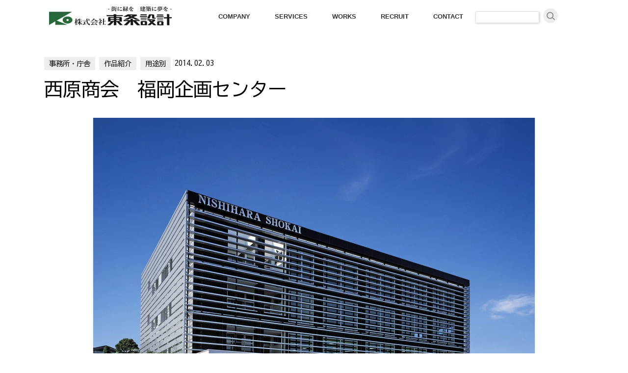

--- FILE ---
content_type: text/html; charset=UTF-8
request_url: https://www.tojo-aa.co.jp/results/506
body_size: 32493
content:
<div class="bg">
<!DOCTYPE html>
<html lang="ja">
<head>
<meta charset="UTF-8">
<meta name="viewport" content="width=device-width, user-scalable=yes, maximum-scale=1.0, minimum-scale=1.0">
<meta name="description" content="西原商会　福岡企画センター - 東条設計は、アトリエ派的要素を内存した組織事務所として、クライアントの夢実現の為に、医療機関・福祉施設、商業施設、企業・事務所・庁舎・工場、ホテル・個人住宅などの建築設計を主たる業とする会社です。">
<title>西原商会　福岡企画センター | 株式会社東条設計-街に緑を建築に夢を-</title>
<link rel="profile" href="http://gmpg.org/xfn/11">
<link rel="stylesheet" type="text/css" media="all" href="https://www.tojo-aa.co.jp/cms2022/wp-content/themes/tojo-aa2022/style.css">
<link rel="stylesheet" href="https://www.tojo-aa.co.jp/cms2022/wp-content/themes/tojo-aa2022/print.css" media="print">
<link rel="pingback" href="https://www.tojo-aa.co.jp/cms2022/xmlrpc.php">
<link rel="shortcut icon" href="https://www.tojo-aa.co.jp/cms2022/wp-content/themes/tojo-aa2022/images/favicon.ico" />
<!--[if lt IE 9]>
<script src="https://www.tojo-aa.co.jp/cms2022/wp-content/themes/tojo-aa2022/js/html5.js"></script>
<script src="https://www.tojo-aa.co.jp/cms2022/wp-content/themes/tojo-aa2022/js/css3-mediaqueries.js"></script>
<![endif]-->
<meta name='robots' content='max-image-preview:large' />
<script type="text/javascript">
window._wpemojiSettings = {"baseUrl":"https:\/\/s.w.org\/images\/core\/emoji\/14.0.0\/72x72\/","ext":".png","svgUrl":"https:\/\/s.w.org\/images\/core\/emoji\/14.0.0\/svg\/","svgExt":".svg","source":{"concatemoji":"https:\/\/www.tojo-aa.co.jp\/cms2022\/wp-includes\/js\/wp-emoji-release.min.js?ver=6.2.8"}};
/*! This file is auto-generated */
!function(e,a,t){var n,r,o,i=a.createElement("canvas"),p=i.getContext&&i.getContext("2d");function s(e,t){p.clearRect(0,0,i.width,i.height),p.fillText(e,0,0);e=i.toDataURL();return p.clearRect(0,0,i.width,i.height),p.fillText(t,0,0),e===i.toDataURL()}function c(e){var t=a.createElement("script");t.src=e,t.defer=t.type="text/javascript",a.getElementsByTagName("head")[0].appendChild(t)}for(o=Array("flag","emoji"),t.supports={everything:!0,everythingExceptFlag:!0},r=0;r<o.length;r++)t.supports[o[r]]=function(e){if(p&&p.fillText)switch(p.textBaseline="top",p.font="600 32px Arial",e){case"flag":return s("\ud83c\udff3\ufe0f\u200d\u26a7\ufe0f","\ud83c\udff3\ufe0f\u200b\u26a7\ufe0f")?!1:!s("\ud83c\uddfa\ud83c\uddf3","\ud83c\uddfa\u200b\ud83c\uddf3")&&!s("\ud83c\udff4\udb40\udc67\udb40\udc62\udb40\udc65\udb40\udc6e\udb40\udc67\udb40\udc7f","\ud83c\udff4\u200b\udb40\udc67\u200b\udb40\udc62\u200b\udb40\udc65\u200b\udb40\udc6e\u200b\udb40\udc67\u200b\udb40\udc7f");case"emoji":return!s("\ud83e\udef1\ud83c\udffb\u200d\ud83e\udef2\ud83c\udfff","\ud83e\udef1\ud83c\udffb\u200b\ud83e\udef2\ud83c\udfff")}return!1}(o[r]),t.supports.everything=t.supports.everything&&t.supports[o[r]],"flag"!==o[r]&&(t.supports.everythingExceptFlag=t.supports.everythingExceptFlag&&t.supports[o[r]]);t.supports.everythingExceptFlag=t.supports.everythingExceptFlag&&!t.supports.flag,t.DOMReady=!1,t.readyCallback=function(){t.DOMReady=!0},t.supports.everything||(n=function(){t.readyCallback()},a.addEventListener?(a.addEventListener("DOMContentLoaded",n,!1),e.addEventListener("load",n,!1)):(e.attachEvent("onload",n),a.attachEvent("onreadystatechange",function(){"complete"===a.readyState&&t.readyCallback()})),(e=t.source||{}).concatemoji?c(e.concatemoji):e.wpemoji&&e.twemoji&&(c(e.twemoji),c(e.wpemoji)))}(window,document,window._wpemojiSettings);
</script>
<style type="text/css">
img.wp-smiley,
img.emoji {
	display: inline !important;
	border: none !important;
	box-shadow: none !important;
	height: 1em !important;
	width: 1em !important;
	margin: 0 0.07em !important;
	vertical-align: -0.1em !important;
	background: none !important;
	padding: 0 !important;
}
</style>
	<link rel='stylesheet' id='sbi_styles-css' href='https://www.tojo-aa.co.jp/cms2022/wp-content/plugins/instagram-feed/css/sbi-styles.min.css?ver=6.1.5' type='text/css' media='all' />
<link rel='stylesheet' id='wp-block-library-css' href='https://www.tojo-aa.co.jp/cms2022/wp-includes/css/dist/block-library/style.min.css?ver=6.2.8' type='text/css' media='all' />
<link rel='stylesheet' id='classic-theme-styles-css' href='https://www.tojo-aa.co.jp/cms2022/wp-includes/css/classic-themes.min.css?ver=6.2.8' type='text/css' media='all' />
<style id='global-styles-inline-css' type='text/css'>
body{--wp--preset--color--black: #000000;--wp--preset--color--cyan-bluish-gray: #abb8c3;--wp--preset--color--white: #ffffff;--wp--preset--color--pale-pink: #f78da7;--wp--preset--color--vivid-red: #cf2e2e;--wp--preset--color--luminous-vivid-orange: #ff6900;--wp--preset--color--luminous-vivid-amber: #fcb900;--wp--preset--color--light-green-cyan: #7bdcb5;--wp--preset--color--vivid-green-cyan: #00d084;--wp--preset--color--pale-cyan-blue: #8ed1fc;--wp--preset--color--vivid-cyan-blue: #0693e3;--wp--preset--color--vivid-purple: #9b51e0;--wp--preset--gradient--vivid-cyan-blue-to-vivid-purple: linear-gradient(135deg,rgba(6,147,227,1) 0%,rgb(155,81,224) 100%);--wp--preset--gradient--light-green-cyan-to-vivid-green-cyan: linear-gradient(135deg,rgb(122,220,180) 0%,rgb(0,208,130) 100%);--wp--preset--gradient--luminous-vivid-amber-to-luminous-vivid-orange: linear-gradient(135deg,rgba(252,185,0,1) 0%,rgba(255,105,0,1) 100%);--wp--preset--gradient--luminous-vivid-orange-to-vivid-red: linear-gradient(135deg,rgba(255,105,0,1) 0%,rgb(207,46,46) 100%);--wp--preset--gradient--very-light-gray-to-cyan-bluish-gray: linear-gradient(135deg,rgb(238,238,238) 0%,rgb(169,184,195) 100%);--wp--preset--gradient--cool-to-warm-spectrum: linear-gradient(135deg,rgb(74,234,220) 0%,rgb(151,120,209) 20%,rgb(207,42,186) 40%,rgb(238,44,130) 60%,rgb(251,105,98) 80%,rgb(254,248,76) 100%);--wp--preset--gradient--blush-light-purple: linear-gradient(135deg,rgb(255,206,236) 0%,rgb(152,150,240) 100%);--wp--preset--gradient--blush-bordeaux: linear-gradient(135deg,rgb(254,205,165) 0%,rgb(254,45,45) 50%,rgb(107,0,62) 100%);--wp--preset--gradient--luminous-dusk: linear-gradient(135deg,rgb(255,203,112) 0%,rgb(199,81,192) 50%,rgb(65,88,208) 100%);--wp--preset--gradient--pale-ocean: linear-gradient(135deg,rgb(255,245,203) 0%,rgb(182,227,212) 50%,rgb(51,167,181) 100%);--wp--preset--gradient--electric-grass: linear-gradient(135deg,rgb(202,248,128) 0%,rgb(113,206,126) 100%);--wp--preset--gradient--midnight: linear-gradient(135deg,rgb(2,3,129) 0%,rgb(40,116,252) 100%);--wp--preset--duotone--dark-grayscale: url('#wp-duotone-dark-grayscale');--wp--preset--duotone--grayscale: url('#wp-duotone-grayscale');--wp--preset--duotone--purple-yellow: url('#wp-duotone-purple-yellow');--wp--preset--duotone--blue-red: url('#wp-duotone-blue-red');--wp--preset--duotone--midnight: url('#wp-duotone-midnight');--wp--preset--duotone--magenta-yellow: url('#wp-duotone-magenta-yellow');--wp--preset--duotone--purple-green: url('#wp-duotone-purple-green');--wp--preset--duotone--blue-orange: url('#wp-duotone-blue-orange');--wp--preset--font-size--small: 13px;--wp--preset--font-size--medium: 20px;--wp--preset--font-size--large: 36px;--wp--preset--font-size--x-large: 42px;--wp--preset--spacing--20: 0.44rem;--wp--preset--spacing--30: 0.67rem;--wp--preset--spacing--40: 1rem;--wp--preset--spacing--50: 1.5rem;--wp--preset--spacing--60: 2.25rem;--wp--preset--spacing--70: 3.38rem;--wp--preset--spacing--80: 5.06rem;--wp--preset--shadow--natural: 6px 6px 9px rgba(0, 0, 0, 0.2);--wp--preset--shadow--deep: 12px 12px 50px rgba(0, 0, 0, 0.4);--wp--preset--shadow--sharp: 6px 6px 0px rgba(0, 0, 0, 0.2);--wp--preset--shadow--outlined: 6px 6px 0px -3px rgba(255, 255, 255, 1), 6px 6px rgba(0, 0, 0, 1);--wp--preset--shadow--crisp: 6px 6px 0px rgba(0, 0, 0, 1);}:where(.is-layout-flex){gap: 0.5em;}body .is-layout-flow > .alignleft{float: left;margin-inline-start: 0;margin-inline-end: 2em;}body .is-layout-flow > .alignright{float: right;margin-inline-start: 2em;margin-inline-end: 0;}body .is-layout-flow > .aligncenter{margin-left: auto !important;margin-right: auto !important;}body .is-layout-constrained > .alignleft{float: left;margin-inline-start: 0;margin-inline-end: 2em;}body .is-layout-constrained > .alignright{float: right;margin-inline-start: 2em;margin-inline-end: 0;}body .is-layout-constrained > .aligncenter{margin-left: auto !important;margin-right: auto !important;}body .is-layout-constrained > :where(:not(.alignleft):not(.alignright):not(.alignfull)){max-width: var(--wp--style--global--content-size);margin-left: auto !important;margin-right: auto !important;}body .is-layout-constrained > .alignwide{max-width: var(--wp--style--global--wide-size);}body .is-layout-flex{display: flex;}body .is-layout-flex{flex-wrap: wrap;align-items: center;}body .is-layout-flex > *{margin: 0;}:where(.wp-block-columns.is-layout-flex){gap: 2em;}.has-black-color{color: var(--wp--preset--color--black) !important;}.has-cyan-bluish-gray-color{color: var(--wp--preset--color--cyan-bluish-gray) !important;}.has-white-color{color: var(--wp--preset--color--white) !important;}.has-pale-pink-color{color: var(--wp--preset--color--pale-pink) !important;}.has-vivid-red-color{color: var(--wp--preset--color--vivid-red) !important;}.has-luminous-vivid-orange-color{color: var(--wp--preset--color--luminous-vivid-orange) !important;}.has-luminous-vivid-amber-color{color: var(--wp--preset--color--luminous-vivid-amber) !important;}.has-light-green-cyan-color{color: var(--wp--preset--color--light-green-cyan) !important;}.has-vivid-green-cyan-color{color: var(--wp--preset--color--vivid-green-cyan) !important;}.has-pale-cyan-blue-color{color: var(--wp--preset--color--pale-cyan-blue) !important;}.has-vivid-cyan-blue-color{color: var(--wp--preset--color--vivid-cyan-blue) !important;}.has-vivid-purple-color{color: var(--wp--preset--color--vivid-purple) !important;}.has-black-background-color{background-color: var(--wp--preset--color--black) !important;}.has-cyan-bluish-gray-background-color{background-color: var(--wp--preset--color--cyan-bluish-gray) !important;}.has-white-background-color{background-color: var(--wp--preset--color--white) !important;}.has-pale-pink-background-color{background-color: var(--wp--preset--color--pale-pink) !important;}.has-vivid-red-background-color{background-color: var(--wp--preset--color--vivid-red) !important;}.has-luminous-vivid-orange-background-color{background-color: var(--wp--preset--color--luminous-vivid-orange) !important;}.has-luminous-vivid-amber-background-color{background-color: var(--wp--preset--color--luminous-vivid-amber) !important;}.has-light-green-cyan-background-color{background-color: var(--wp--preset--color--light-green-cyan) !important;}.has-vivid-green-cyan-background-color{background-color: var(--wp--preset--color--vivid-green-cyan) !important;}.has-pale-cyan-blue-background-color{background-color: var(--wp--preset--color--pale-cyan-blue) !important;}.has-vivid-cyan-blue-background-color{background-color: var(--wp--preset--color--vivid-cyan-blue) !important;}.has-vivid-purple-background-color{background-color: var(--wp--preset--color--vivid-purple) !important;}.has-black-border-color{border-color: var(--wp--preset--color--black) !important;}.has-cyan-bluish-gray-border-color{border-color: var(--wp--preset--color--cyan-bluish-gray) !important;}.has-white-border-color{border-color: var(--wp--preset--color--white) !important;}.has-pale-pink-border-color{border-color: var(--wp--preset--color--pale-pink) !important;}.has-vivid-red-border-color{border-color: var(--wp--preset--color--vivid-red) !important;}.has-luminous-vivid-orange-border-color{border-color: var(--wp--preset--color--luminous-vivid-orange) !important;}.has-luminous-vivid-amber-border-color{border-color: var(--wp--preset--color--luminous-vivid-amber) !important;}.has-light-green-cyan-border-color{border-color: var(--wp--preset--color--light-green-cyan) !important;}.has-vivid-green-cyan-border-color{border-color: var(--wp--preset--color--vivid-green-cyan) !important;}.has-pale-cyan-blue-border-color{border-color: var(--wp--preset--color--pale-cyan-blue) !important;}.has-vivid-cyan-blue-border-color{border-color: var(--wp--preset--color--vivid-cyan-blue) !important;}.has-vivid-purple-border-color{border-color: var(--wp--preset--color--vivid-purple) !important;}.has-vivid-cyan-blue-to-vivid-purple-gradient-background{background: var(--wp--preset--gradient--vivid-cyan-blue-to-vivid-purple) !important;}.has-light-green-cyan-to-vivid-green-cyan-gradient-background{background: var(--wp--preset--gradient--light-green-cyan-to-vivid-green-cyan) !important;}.has-luminous-vivid-amber-to-luminous-vivid-orange-gradient-background{background: var(--wp--preset--gradient--luminous-vivid-amber-to-luminous-vivid-orange) !important;}.has-luminous-vivid-orange-to-vivid-red-gradient-background{background: var(--wp--preset--gradient--luminous-vivid-orange-to-vivid-red) !important;}.has-very-light-gray-to-cyan-bluish-gray-gradient-background{background: var(--wp--preset--gradient--very-light-gray-to-cyan-bluish-gray) !important;}.has-cool-to-warm-spectrum-gradient-background{background: var(--wp--preset--gradient--cool-to-warm-spectrum) !important;}.has-blush-light-purple-gradient-background{background: var(--wp--preset--gradient--blush-light-purple) !important;}.has-blush-bordeaux-gradient-background{background: var(--wp--preset--gradient--blush-bordeaux) !important;}.has-luminous-dusk-gradient-background{background: var(--wp--preset--gradient--luminous-dusk) !important;}.has-pale-ocean-gradient-background{background: var(--wp--preset--gradient--pale-ocean) !important;}.has-electric-grass-gradient-background{background: var(--wp--preset--gradient--electric-grass) !important;}.has-midnight-gradient-background{background: var(--wp--preset--gradient--midnight) !important;}.has-small-font-size{font-size: var(--wp--preset--font-size--small) !important;}.has-medium-font-size{font-size: var(--wp--preset--font-size--medium) !important;}.has-large-font-size{font-size: var(--wp--preset--font-size--large) !important;}.has-x-large-font-size{font-size: var(--wp--preset--font-size--x-large) !important;}
.wp-block-navigation a:where(:not(.wp-element-button)){color: inherit;}
:where(.wp-block-columns.is-layout-flex){gap: 2em;}
.wp-block-pullquote{font-size: 1.5em;line-height: 1.6;}
</style>
<link rel="https://api.w.org/" href="https://www.tojo-aa.co.jp/wp-json/" /><link rel="alternate" type="application/json" href="https://www.tojo-aa.co.jp/wp-json/wp/v2/posts/506" /><link rel="EditURI" type="application/rsd+xml" title="RSD" href="https://www.tojo-aa.co.jp/cms2022/xmlrpc.php?rsd" />
<link rel="wlwmanifest" type="application/wlwmanifest+xml" href="https://www.tojo-aa.co.jp/cms2022/wp-includes/wlwmanifest.xml" />
<link rel="canonical" href="https://www.tojo-aa.co.jp/results/506" />
<link rel='shortlink' href='https://www.tojo-aa.co.jp/?p=506' />
<link rel="alternate" type="application/json+oembed" href="https://www.tojo-aa.co.jp/wp-json/oembed/1.0/embed?url=https%3A%2F%2Fwww.tojo-aa.co.jp%2Fresults%2F506" />
<link rel="alternate" type="text/xml+oembed" href="https://www.tojo-aa.co.jp/wp-json/oembed/1.0/embed?url=https%3A%2F%2Fwww.tojo-aa.co.jp%2Fresults%2F506&#038;format=xml" />
<link rel="icon" href="https://www.tojo-aa.co.jp/cms2022/wp-content/uploads/2022/12/cropped-favicon-big-32x32.jpg" sizes="32x32" />
<link rel="icon" href="https://www.tojo-aa.co.jp/cms2022/wp-content/uploads/2022/12/cropped-favicon-big-192x192.jpg" sizes="192x192" />
<link rel="apple-touch-icon" href="https://www.tojo-aa.co.jp/cms2022/wp-content/uploads/2022/12/cropped-favicon-big-180x180.jpg" />
<meta name="msapplication-TileImage" content="https://www.tojo-aa.co.jp/cms2022/wp-content/uploads/2022/12/cropped-favicon-big-270x270.jpg" />

<!-- Google tag (gtag.js) -->
<script async src="https://www.googletagmanager.com/gtag/js?id=UA-37277603-51"></script>
<script>
  window.dataLayer = window.dataLayer || [];
  function gtag(){dataLayer.push(arguments);}
  gtag('js', new Date());

  gtag('config', 'UA-37277603-51');
</script>


<script src="https://ajax.googleapis.com/ajax/libs/jquery/3.6.1/jquery.min.js"></script>

<!-- inview -->
<link rel="stylesheet" href="https://cdnjs.cloudflare.com/ajax/libs/animate.css/3.5.1/animate.min.css" />
<script src="https://www.tojo-aa.co.jp/cms2022/wp-content/themes/tojo-aa2022/js/jquery.inview.js" /></script>

<script>
$(function(){

  $(".inview").on("inview", function (event, isInView) {
    if (isInView) {
      $(this).stop().addClass("is-show");
    }
  });
});
</script>
<!-- /inview -->

<script src="https://www.tojo-aa.co.jp/cms2022/wp-content/themes/tojo-aa2022/js/script.js"></script>


  <script>
    $(function(){
    $('article h3').wrapInner('<span></span>');
    });
  </script>



<script type="text/javascript" src="https://www.tojo-aa.co.jp/cms2022/wp-content/themes/tojo-aa2022/js/flexslider.js"></script>
<link rel="stylesheet" type="text/css" media="screen" href="https://www.tojo-aa.co.jp/cms2022/wp-content/themes/tojo-aa2022/js/flexslider.css">

<script type="text/javascript">
$(window).on('load', function() {
  // The slider being synced must be initialized first
  $('#carousel').flexslider({
    animation: "slide",
    controlNav: false,
    animationLoop: false,
    slideshow: false,
    itemWidth: 100,
    itemMargin: 10,
    maxItems: 6,
    asNavFor: '#slider'
  });
   
  $('#slider').flexslider({
    animation: "slide",
    controlNav: false,
    animationLoop: false,
    slideshow: false,
    sync: "#carousel"
  });
});
</script>



<link rel="preconnect" href="https://fonts.googleapis.com">
<link rel="preconnect" href="https://fonts.gstatic.com" crossorigin>
<link href="https://fonts.googleapis.com/css2?family=BIZ+UDGothic:wght@400;700&display=swap" rel="stylesheet">
<link href="https://fonts.googleapis.com/css2?family=Hind:wght@300&display=swap" rel="stylesheet">
<link href="https://fonts.googleapis.com/css2?family=Lato:wght@300;700&display=swap" rel="stylesheet">

</head>

<body>

<header id="top-head">
<div class="header-inner inner clearfix">
<div id="mobile-head" class="clearfix">
<h1 class="logo"><a href="https://www.tojo-aa.co.jp/" title="株式会社東条設計-街に緑を建築に夢を-" rel="home"><img src="https://www.tojo-aa.co.jp/cms2022/wp-content/themes/tojo-aa2022/images/logo.jpg" width="250" height="35" alt=" &raquo; 西原商会　福岡企画センター" /></a></h1>
<div id="nav-toggle">
<div>
<span></span>
<span></span>
<span></span>
</div>
</div>
</div>
<nav id="global-nav">
  <ul class="clearfix accordion">
    <li><a href="https://www.tojo-aa.co.jp/company">COMPANY</a>
      <ul class="s-menu">
        <li><a href="https://www.tojo-aa.co.jp/company">ごあいさつ</a></li>
        <li><a href="https://www.tojo-aa.co.jp/company/overview">会社概要</a></li>
        <li><a href="https://www.tojo-aa.co.jp/company/award">受賞歴</a></li>
        <li><a href="https://www.tojo-aa.co.jp/company/quality">品質管理</a></li>
        <li><a href="https://www.tojo-aa.co.jp/company/women-action">女性活躍推進企業</a></li>
        <li><a href="https://www.tojo-aa.co.jp/company/social">社会貢献活動</a></li>
      </ul>
    </li>
    <li><a href="https://www.tojo-aa.co.jp/service">SERVICES</a>
      <ul class="s-menu">
        <li><a href="https://www.tojo-aa.co.jp/service">業務内容</a></li>
        <li><a href="https://www.tojo-aa.co.jp/service/planning">企画から竣工まで</a></li>
        <li><a href="https://www.tojo-aa.co.jp/service/repair-work">大規模修繕工事</a></li>
        <li><a href="https://www.tojo-aa.co.jp/service/seismic-repair">耐震診断・耐震改修</a></li>
      </ul>

    </li>
    <li><a href="https://www.tojo-aa.co.jp/category/results">WORKS</a></li>
    <li><a href="https://www.tojo-aa.co.jp/recruit">RECRUIT</a>
      <ul class="s-menu">
        <li><a href="https://www.tojo-aa.co.jp/recruit">採用情報</a></li>
        <li><a href="https://www.tojo-aa.co.jp/recruit/u-turn">Uターンという選択</a></li>
        <li><a href="https://www.tojo-aa.co.jp/recruit/internship">インターンシップ</a></li>
        <li><a href="https://www.tojo-aa.co.jp/recruit/job-description">採用募集要項</a></li>
        <li><a href="https://www.tojo-aa.co.jp/recruit/seminar">講習会情報</a></li>
        <li><a href="https://www.tojo-aa.co.jp/category/saiyou/interview">先輩インタビュー</a></li>
      </ul>
</li>
    <li><a href="https://www.tojo-aa.co.jp/contact">CONTACT</a></li>
  </ul>
  <div class="h_search"><form role="search" method="get" id="searchform" action="https://www.tojo-aa.co.jp">
<div>	
<label class="screen-reader-text" for="s">検索:</label>
<input type="text" value="" name="s" id="s">
<input type="submit" id="searchsubmit" value="検索">
</div>
</form></div>
  </nav>
</div>
</header>
  <!--作品紹介スタート-->
  <div id="wrapper" class="single-wrapper">
  <div id="content">
  <section>
    <article id="post-506" class="content">
  <header class="sub-header">
          <p class="results-dateLabel"><span class="results-category"><a href="https://www.tojo-aa.co.jp/category/results/type/office" rel="category tag">事務所・庁舎</a> <a href="https://www.tojo-aa.co.jp/category/results" rel="category tag">作品紹介</a> <a href="https://www.tojo-aa.co.jp/category/results/type" rel="category tag">用途別</a></span>  <time datetime="2014-02-03">2014.02.03</time>
        <h2 class="title results-ttl first"><span>西原商会　福岡企画センター</span></h2>   
  </header>
  <div class="results-post clearfix">
  <!--スライドショー -->
  <div id="slider" class="flexslider results_main">
    <ul class="slides main_slides">
               <li><img src="https://www.tojo-aa.co.jp/cms2022/wp-content/uploads/2014/02/213030-01.jpg" width="1100" height="660" alt="西原商会　福岡企画センター" /></li>
            
                  <li><img src="https://www.tojo-aa.co.jp/cms2022/wp-content/uploads/2014/02/213030-02.jpg" width="1100" height="660" alt="西原商会　福岡企画センター" /></li>
            
                  <li><img src="https://www.tojo-aa.co.jp/cms2022/wp-content/uploads/2014/02/213030-03.jpg" width="1100" height="660" alt="西原商会　福岡企画センター" /></li>
            
              <li><img src="https://www.tojo-aa.co.jp/cms2022/wp-content/uploads/2014/02/213030-04.jpg" width="1100" height="660" alt="西原商会　福岡企画センター" /></li>
            
              <li><img src="https://www.tojo-aa.co.jp/cms2022/wp-content/uploads/2014/02/213030-05.jpg" width="1100" height="660" alt="西原商会　福岡企画センター" /></li>
            
              <li><img src="https://www.tojo-aa.co.jp/cms2022/wp-content/uploads/2014/02/213030-06.jpg" width="1100" height="660" alt="西原商会　福岡企画センター" /></li>
            
              <li><img src="https://www.tojo-aa.co.jp/cms2022/wp-content/uploads/2014/02/213030-07.jpg" width="1100" height="660" alt="西原商会　福岡企画センター" /></li>
            
              <li><img src="https://www.tojo-aa.co.jp/cms2022/wp-content/uploads/2014/02/213030-08.jpg" width="1100" height="660" alt="西原商会　福岡企画センター" /></li>
            
              <li><img src="https://www.tojo-aa.co.jp/cms2022/wp-content/uploads/2014/02/213030-09.jpg" width="1100" height="660" alt="西原商会　福岡企画センター" /></li>
            
              <li><img src="https://www.tojo-aa.co.jp/cms2022/wp-content/uploads/2014/02/213030-10.jpg" width="1100" height="660" alt="西原商会　福岡企画センター" /></li>
      
    </ul>
  </div>
  <div id="carousel" class="flexslider">
    <ul class="slides">
              <li><img src="https://www.tojo-aa.co.jp/cms2022/wp-content/uploads/2014/02/213030-01-420x285.jpg" width="420" height="285" alt="西原商会　福岡企画センター" /></li>
            
                  <li><img src="https://www.tojo-aa.co.jp/cms2022/wp-content/uploads/2014/02/213030-02-420x285.jpg" width="420" height="285" alt="西原商会　福岡企画センター" /></li>
            
                  <li><img src="https://www.tojo-aa.co.jp/cms2022/wp-content/uploads/2014/02/213030-03-420x285.jpg" width="420" height="285" alt="西原商会　福岡企画センター" /></li>
            
                  <li><img src="https://www.tojo-aa.co.jp/cms2022/wp-content/uploads/2014/02/213030-04-420x285.jpg" width="420" height="285" alt="西原商会　福岡企画センター" /></li>
            
                  <li><img src="https://www.tojo-aa.co.jp/cms2022/wp-content/uploads/2014/02/213030-05-420x285.jpg" width="420" height="285" alt="西原商会　福岡企画センター" /></li>
            
                  <li><img src="https://www.tojo-aa.co.jp/cms2022/wp-content/uploads/2014/02/213030-06-420x285.jpg" width="420" height="285" alt="西原商会　福岡企画センター" /></li>
            
                 <li><img src="https://www.tojo-aa.co.jp/cms2022/wp-content/uploads/2014/02/213030-07-420x285.jpg" width="420" height="285" alt="西原商会　福岡企画センター" /></li>
            
              <li><img src="https://www.tojo-aa.co.jp/cms2022/wp-content/uploads/2014/02/213030-08-420x285.jpg" width="420" height="285" alt="西原商会　福岡企画センター" /></li>
            
              <li><img src="https://www.tojo-aa.co.jp/cms2022/wp-content/uploads/2014/02/213030-09-420x285.jpg" width="420" height="285" alt="西原商会　福岡企画センター" /></li>
            
              <li><img src="https://www.tojo-aa.co.jp/cms2022/wp-content/uploads/2014/02/213030-10-420x285.jpg" width="420" height="285" alt="西原商会　福岡企画センター" /></li>
            <!-- items mirrored twice, total of 12 -->
    </ul>
  </div>

<div class="content-inner">

  <div class="results-post clearfix">

    <div class="results_gaiyou">

            <!--場所--><p class="results_place"><span class="results_data">場所</span>福岡県</p>
      
            <!--竣工年--><p class="results_year"><span class="results_data">竣工年</span><!-- /.results_data -->2014年</p>
      
            <!--用途--><p class="results_type"><span class="results_data">用途</span><!-- /.results_data -->オフィスビル</p>
      
            <!--構造--><p class="results_structure"><span class="results_data">構造</span><!-- /.results_data -->S造</p>
      
            <!--床面積--><p class="results_space"><span class="results_data">床面積</span><!-- /.results_data -->3,593m&#178;</p>
      
    </div><!-- /.results_gaiyou -->

    <!--コンセプト-->
    <div class="results_concept">
                    
              <div>企画センターとしての斬新な外観とお客様に楽しんでいただける商談スペースの確保、海外の重要拠点となり、スタッフのモチベーションアップをはかる執務空間を目指した。<br />
<br />
213030</div>
          </div><!-- /.results_concept -->

  </div><!--results-post clearfix-->

  <!--追加本文
  <section class="subpage">
        </section>-->

  <section class="other_results clearfix">
  <h3 class="subtitle">その他の作品</h3>

    
  <!--内容-->
  <article id="post-15415" class="results-box">
    <p class="results_img"><a href="https://www.tojo-aa.co.jp/results/15415"><img src="https://www.tojo-aa.co.jp/cms2022/wp-content/uploads/2025/10/224093-06-900x540.jpg" /></a></p>
  <p class="result_title"><a href="https://www.tojo-aa.co.jp/results/15415">株式会社明興テクノス本社　別館２階　改修</a></p>
    </article>
  <!--内容-->
  
  <!--内容-->
  <article id="post-15253" class="results-box">
    <p class="results_img"><a href="https://www.tojo-aa.co.jp/results/15253"><img src="https://www.tojo-aa.co.jp/cms2022/wp-content/uploads/2025/09/222088-02-900x540.jpg" /></a></p>
  <p class="result_title"><a href="https://www.tojo-aa.co.jp/results/15253">合同会社Next Terrace 表参道</a></p>
    </article>
  <!--内容-->
  
  <!--内容-->
  <article id="post-15120" class="results-box">
    <p class="results_img"><a href="https://www.tojo-aa.co.jp/results/15120"><img src="https://www.tojo-aa.co.jp/cms2022/wp-content/uploads/2025/08/224002-01-900x540.jpg" /></a></p>
  <p class="result_title"><a href="https://www.tojo-aa.co.jp/results/15120">株式会社レイメイ藤井　宮崎支店</a></p>
    </article>
  <!--内容-->
      </section>
  </article>
    <div class="pagenav">
      <span class="prev">« <a href="https://www.tojo-aa.co.jp/results/type/office/372" rel="prev">前のページ</a></span>          
      <span class="next"><a href="https://www.tojo-aa.co.jp/results/type/office/1650" rel="next">次のページ</a> »</span>
  </div>

<!--インタビュー記事記事-->
    


</section>

</div><!-- / content -->
</div><!--bg-->

<div class="crumbs inner">
<a href="https://www.tojo-aa.co.jp/">トップページ</a> &gt; <a href="https://www.tojo-aa.co.jp/category/results">作品紹介</a> &gt; <a href="https://www.tojo-aa.co.jp/category/results/type">用途別</a> &gt; <a href="https://www.tojo-aa.co.jp/category/results/type/office">事務所・庁舎</a> &gt; <strong class="current">西原商会　福岡企画センター</strong></div>






<footer id="footer">
<div class="footer_container inner">
	<div class="f-info"><a href="https://www.tojo-aa.co.jp/"><img src="https://www.tojo-aa.co.jp/cms2022/wp-content/themes/tojo-aa2022/images/logo.jpg" width="250" height="35" alt="株式会社東条設計" /></a>
	<div class="f-info-amami"><img src="https://www.tojo-aa.co.jp/cms2022/wp-content/themes/tojo-aa2022/images/logo-amami.jpg" width="250" height="35" alt="株式会社奄美東条設計" /></div>
	</div>

	<div class="f-sns">
		<ul>
			<li><a href="https://www.instagram.com/tojo.sekkei/" target="_blank"><img src="https://www.tojo-aa.co.jp/cms2022/wp-content/themes/tojo-aa2022/images/fbn-icon-instagram.svg" width="56" height="56" alt="instagram" target="_blank"></a></li>
			<li><a href="https://www.facebook.com/pages/%E6%A0%AA%E5%BC%8F%E4%BC%9A%E7%A4%BE%E6%9D%B1%E6%9D%A1%E8%A8%AD%E8%A8%88/1555751714690807" target="_blank"><img src="https://www.tojo-aa.co.jp/cms2022/wp-content/themes/tojo-aa2022/images/fbn-icon-facebook.svg" width="56" height="56" alt="facebook" target="_blank"></a></li>
			<li><a href="https://twitter.com/tojo_aa" target="_blank" target="_blank"><img src="https://www.tojo-aa.co.jp/cms2022/wp-content/themes/tojo-aa2022/images/fbn-icon-twitter.svg" width="56" height="56" alt="twitter"></a></li>
			<li><a href="https://lin.ee/PEQcQlw" target="_blank"><img src="https://www.tojo-aa.co.jp/cms2022/wp-content/themes/tojo-aa2022/images/fbn-icon-line.svg" width="56" height="56" alt="line"></a></li>
		</ul>
	</div>
	<div class="f-menu">
		<ul>
			<!--<li><a href="https://www.tojo-aa.co.jp/">Sustainability</a></li>-->
			<li><a href="https://www.tojo-aa.co.jp/site">Site Policy</a></li>
			<li><a href="https://www.tojo-aa.co.jp/privacy">Privacy Policy</a></li>
			<li><a href="https://www.tojo-aa.co.jp/sitemap">Site Map</a></li>
			<li><a href="https://www.tojo-aa.co.jp/contact">Contact Us</a></li>
		</ul>
	</div>
</div>
	<p id="copyright">Copyright &copy; 2025 株式会社東条設計-街に緑を建築に夢を- All rights Reserved.</p>
</footer>
	<!-- / footer -->

</div>
<!-- / wrapper -->

<div class="page_top"><a href="https://www.tojo-aa.co.jp"><img src="https://www.tojo-aa.co.jp/cms2022/wp-content/themes/tojo-aa2022/images/backtop.svg" width="36" height="48" alt="トップへ戻る"></a></div>

<!-- お問い合わせフォーム　郵便番号から住所自動取得 -->
<script>
	jQuery(function( $ ) {
	    jQuery( 'input[name="zip2"]' ).keyup( function( e ) {
	        AjaxZip3.zip2addr('zip1','zip2','address1','address2');
	    } )
	} );
</script>

<script type='text/javascript' src='https://ajaxzip3.github.io/ajaxzip3.js?ver=20140807'></script>


<!-- Instagram Feed JS -->
<script type="text/javascript">
var sbiajaxurl = "https://www.tojo-aa.co.jp/cms2022/wp-admin/admin-ajax.php";
</script>

</body>
</html>

--- FILE ---
content_type: text/css
request_url: https://www.tojo-aa.co.jp/cms2022/wp-content/themes/tojo-aa2022/style.css
body_size: 56213
content:
@charset "utf-8";
/*
Theme Name: 東条設計2022
*/

/* =Reset default browser CSS.
Based on work by Eric Meyer: http://meyerweb.com/eric/tools/css/reset/index.html
-------------------------------------------------------------- */
html, body, div, span, applet, object, iframe, h1, h2, h3, h4, h5, h6, p, blockquote, pre, a, abbr, acronym, address, big, cite, code, del, dfn, em, font, ins, kbd, q, s, samp, small, strike, strong, sub, sup, tt, var, dl, dt, dd, ol, ul, li, fieldset, form, label, legend, table, caption, tbody, tfoot, thead, tr, th, td {border: 0;font-family: inherit;font-size: 100%;font-style: inherit;font-weight: inherit;margin: 0;outline: 0;padding: 0;vertical-align: baseline;}
:focus {outline: 0;}

ol, ul {list-style: none;}
table {border-collapse: separate;border-spacing: 0;}
caption, th, td {font-weight: normal;text-align: left;}
blockquote:before, blockquote:after,q:before, q:after {content: "";}
blockquote, q {quotes: "" "";}
a img {border: 0;}
article, aside, details, figcaption, figure, footer, header, hgroup, menu, nav, section {display: block;}

body{
line-height:1.5;
font-family: 'BIZ UDGothic',
  "Helvetica Neue",
  Arial,
  "Hiragino Kaku Gothic ProN",
  "Hiragino Sans",
  Meiryo,
  sans-serif;
color:#000;
-webkit-text-size-adjust: none;
}

.topbg{background: url(images/bg-texture.jpg);}

img{max-width:100%;height:auto;}

.pc{display:block;}
.sp{display:none;}
.nodisplay {
  display: none;
}
@media only screen and (max-width:1024px){
body {font-size: 90%;}
.pc{display:none;}
.sp{display:block;}
}

.clearfix:after {
  content: "";
  display: block;
  clear: both;
} 
.clearfix:before {
  content: "";
  display: block;
  clear: both;
} 
.clearfix {
  display: block;
}
@media only screen and (min-width:782px){
  .sp2 {
  display: none;
  }
}

/* リンク設定
------------------------------------------------------------*/
a{
  margin:0;
  padding:0;
  text-decoration:none;
  outline:0;
  vertical-align:baseline;
  background:transparent;
  font-size:100%;
  transition: 0.5s;
}

a:hover, a:active{
  -webkit-transition:opacity 1s;-moz-transition:opacity 1s;-o-transition:opacity 1s;
  outline: none;
  color:#007441;
}


/**** Clearfix ****/
.nav .panel:before,nav .panel:after, nav#mainNav:before,nav#mainNav:after, .newsTitle:before,.newsTitle:after{content: ""; display: table;}
nav .panel:after,nav#mainNav:after,.newsTitle:after{clear: both;}
nav .panel,nav#mainNav,.newsTitle{zoom: 1;}


/* フォーム
------------------------------------------------------------*/
input[type="text"], textarea,select,input[type="email"]{
  vertical-align:middle;
  max-width:90%;
  line-height:30px;
  height:30px;
  padding:1px 5px;
  border:1px solid #d4d4d7;
  border-radius:3px;
  -webkit-border-radius:3px;
  -moz-border-radius:3px;
  font-size:100%;
  color:#555;
  background:#fcfcfc;
}

textarea{
  height:auto;
  line-height:1.5;
}

input[type="submit"],input[type="reset"],input[type="button"]{
  padding:3px 10px;
  line-height:1.5;
  font-size:100%;
}

*:first-child+html input[type="submit"]{padding:3px;}




/* レイアウト
------------------------------------------------------------*/
#wrapper{}

.inner{
  margin:0 auto;
  width:1100px;
}

.inner:after{content: "";clear: both;display: block;}

#header{overflow:hidden;}

#top-content{}

#content-sub{
  width:900px;
  margin: 0 auto;
}

#sidebar{
  float:left;
  width:265px;
  padding:30px 0;
}

#footer {
  clear: both;
  background: #fff;
  font-size: 90%;
}

/*パンくず*/
.crumbs {
  font-size: 95%;
  margin-bottom: 50px;
  text-align: right;
}

@media only screen and (max-width:1100px){
  .inner{
  width:auto;
  padding:0 20px;
  }
  #content-sub {
  width: 68%;
  }
  #sidebar{
  width:28%;
  }
}

@media only screen and (max-width:813px){
  #content-sub, #sidebar {
  float: none;
  width: auto;
  padding: 0 20px 30px;
  }
}


/* ヘッダー
*****************************************************/

/* ロゴ (サイトタイトル)
----------------------------------*/
#header h1{
  padding:10px 0 0 3px;
  color: #781f12;
  font-size:90%;
  font-weight:normal;
}


/* 検索ボックス
----------------------------------*/
input#searchsubmit[type="submit"] {
  background: url(images/icon-search.svg) no-repeat right center;
  text-indent: -9999px;
  width: 30px;
  height: 30px;
  border: none!important;
}

#searchform input[type="text"]{
  line-height:1.7;
  height:24px;
  width:130px;
  vertical-align:bottom;
  background: none;
  border: 1px solid rgb(224 224 224);
  box-shadow: 1px 1px 4px rgb(0 0 0 / 20%);
}

@media only screen and (max-width:1024px){
  #searchform input[type="text"]{
  background: #eee;
  border-radius: 50px;
  }
}


/* トップページ　メイン画像
----------------------------------*/
#mainImg{
  line-height:0;
  text-align:center;
  z-index:0;
  margin-top: 70px;
}

#mainImg .slick-dots{
  bottom:10px;
}
#mainImg .slick-dotted.slick-slider{
  margin-bottom:0;
}

#mainImg .slick-slider{
  z-index:-1;
}
#mainImg .slick-slide li {
  position: relative;
}

#mainImg .slick-slide img {
  filter: brightness(0.8);
  width: 100%;
  height: 90vh;
  object-fit: cover;
}

#mainImg .slick-slide li .slide_title {
  position: absolute;
  bottom: 50px;
  left: 50px;
  color: #fff;
  text-shadow: 0 0 5px black;
}

#mainImg .slick-slide li .slide_title .main-ttl {
  font-size: 200%;
  padding: 5px;
  background: linear-gradient(transparent 50%, #007441 50%);
  line-height: 1.5em;
}

#mainImg .slick-slide li .slide_title .sub-ttl {
  display: block;
}

#mainImg .slick-slide li .slide_title .sub-ttl {
  display: block;
  line-height: 2rem;
  margin-top: 20px;
  text-align: left;
}

#mainImg .slick-slide li .slide_title .sub-ttl a {
  color: #fff;
}

.single-item .slick-dots li button:before{
  font-size:16px;
  color:#C7BB95;
  opacity:1;
}
.single-item .slick-dots li.slick-active button:before{
  color:#AD9356;
}

@media only screen and (max-width:1024px){
  #mainImg .slick-slide img {
  height: 70vh;
  }
}

@media only screen and (max-width:500px){
  #mainImg .slick-slide li .slide_title {
  left: 20px;
  bottom: 40px;
  font-size: 80%;
  width: 90%;
  text-align: left;
  }
  #mainImg .slick-slide img {
  height: 50vh;
  }
}

@media only screen and (max-width:420px){
  #mainImg .slick-slide li .slide_title {
  left: 20px;
  bottom: 10px;
  font-size: 80%;
  width: 90%;
  text-align: left;
  }
  #mainImg .slick-slide li .slide_title .sub-ttl{
  margin-top:0;
  }
  #mainImg .slick-dots{
  bottom:3px;
  }
}


#mainImg .card{text-align:center;}
#mainImg .card img{margin:0 auto;}

.scroll-img {
  text-align: center;
  margin-top: -40px;
}


/* タイポグラフィ
*****************************************************/


img.aligncenter {
  display: block;
  margin:5px auto;
}

img.alignright, img.alignleft{
  padding:4px;
  margin:0 0 2px 7px;
  display:inline;
}

img.alignleft{margin: 0 7px 2px 0;}

.alignright{float:right;}
.alignleft{float: left;}
.center{text-align:center;}


/* サイドバー　ウィジェット
*****************************************************/

#sidebar .newsTitle h3 {
  font-size: 120%;
  font-weight: bold;
  letter-spacing: 1px;
  padding-bottom: 5px;
  border-bottom: 1px solid #000;
  margin-top: 7px;
}

.side_news_box {
  border-bottom: 1px dashed #000;
  padding: 10px 0;
}

#sidebar time {
  display: block;
}

#sidebar .btn-black {
  text-align: center;
  margin: 30px 0;
}





/* フッター
*****************************************************/

.footer_container {
  display: flex;
  align-items: center;
  padding: 60px 0;
}

.f-info {width: 30%;}
.f-info-amami {
    margin: 2.5em 0 0;
}
.f-sns {width: 50%;}

.f-sns ul {
  display: flex;
  justify-content: space-evenly;
}
.f-sns ul li:nth-child(1) {
  background: url(images/fbn-icon-instagram-hover.svg) no-repeat center 0px;
  background-size: 56px 56px;
}

.f-sns ul li:nth-child(2) {
  background: url(images/fbn-icon-facebook-hover.svg) no-repeat center 0px;
  background-size: 56px 56px;
}

.f-sns ul li:nth-child(3) {
  background: url(images/fbn-icon-twitter-hover.svg) no-repeat center 0px;
  background-size: 56px 56px;
}

.f-sns ul li:nth-child(4) {
  background: url(images/fbn-icon-line-hover.svg) no-repeat center 0px;
  background-size: 56px 56px;
}
.f-sns ul li a:hover img{opacity:0; transition: 0.3s;}

.f-menu {width: 20%;}

.f-menu ul li {
  margin: 15px 0;
}

.f-menu ul li a {
  color: #007441;
  font-family: helvetica;
  font-weight: bold;
  font-size: 80%;
}

#copyright{
  clear:both;
  padding:5px;
  text-align:center;
  font-style:normal;
  font-size:85%;
  zoom:1;
}

@media only screen and (max-width:600px){
  .footer_container {
  display: block;
  text-align: center;
  margin: 50px 0;
  }
  #footer .f-info, #footer .f-sns, #footer .f-menu {
  width: 100%;
  }
  .f-sns {
  margin: 30px 0;
  }
}


/*上に戻る*/
.page_top {
  position:fixed;
  bottom:10px;
  right:10px;
  padding:10px 20px;
  color:#fff;
  text-decoration:none;

}
.page_top:hover {

  opacity:0.5;
}


/* page navigation
------------------------------------------------------------*/
.pagenav{
  clear:both;
  width: 100%;
  height: 30px;
  margin: 5px 0 20px;
}

.prev{float:left}

.next{float:right;}

#pageLinks{
  clear:both;
  color:#5a0000;
  text-align:center;
}


/* トップページ
------------------------------------------------------------*/
#top-content h2.title {
  text-align: center;
  color: #007441;
  font-family: 'Hind';
  font-size: 250%;
}

/*新着情報*/
#top-news {
  margin-top: 50px;
}

.news_box_container {
  text-align: center;
}

.news-box {
  width: 31%;
  margin-right: 20px;
  display: inline-block;
  vertical-align: top;
  text-align:left;
}

.news-box:last-child{margin-right:0;}

.news-box-img img {
  width: 100%;
  height: 230px;
  object-fit: cover;
  border: 1px solid #ccc;
}

.news-box-cat a {
  text-transform: uppercase;
  font-family: 'Hind', sans-serif;
  font-size: 120%;
  color: #007441;
  display: flex;
  align-items: center;
  letter-spacing: 1px;
}

.news-box-cat a span {
  padding-right: 5px;
}

.news-box-cat a::after {
  content: "";
  border-top: 1px solid #007441;
  width: 100%;
  padding-bottom: 5px;
}

.news-box-title a {
  font-size: 120%;
  color: #333;
}

.news-box-date {
  text-align: right;
  color: #8D8D8D;
  font-family: helvetica;
  font-weight: 100;
}

@media only screen and (max-width:896px){
  .news-box {
  width: 28%;
  }
}

@media only screen and (max-width:700px){
  .news-box {width: auto;display: block;}
  .news-box-img img {
  height: 180px;
  }
}

@media only screen and (max-width:420px){
  .news-box {
  margin-right: 10px;
  }
  .news-box-img img {
  height: 110px;
  }
  .news-box-txt {
  font-size: 80%;
  }
}

/*トップバナー*/
#top-banner {
  background: #EEEEEE;
  padding: 50px 0;
  margin: 70px 0;
}

#top-banner ul{text-align:center;}

#top-banner ul li {
  display: inline-block;
  width: 30%;
  margin-right: 30px;
}

#top-banner ul li:last-child{margin-right:0;}

#top-banner ul li a:hover{opacity:0.8;}

@media only screen and (max-width:896px){
  #top-banner ul li {
  width: 27%;
  }
}

@media only screen and (max-width:700px){
  #top-banner ul li {
  width: 70%;
  display: block;
  margin: 10px auto;
  }
  #top-banner ul li:last-child{margin-right: auto;}
}

/*施工事例*/
#top-works {
  height: 600px;
  overflow: hidden;
  position:relative;
}

#top-works .works_img img {
  width: 100%;
  height: 600px;
  object-fit: cover;
  filter: brightness(0.8);
}

#top-works .works_conteiner {
  position: absolute;
  top: 35%;
  left: 100px;
  text-shadow: 0 0 5px black;
  color: #fff;
}

#top-works .works_cat {
  color: #fff;
  font-family: 'Hind';
  font-size: 150%;
  margin-bottom: 20px;
  padding: 0 20px;
}

#top-works .works_cat span {
  border-bottom: 1px solid #fff;
}

#top-works .works_ttl {
  margin-bottom: 10px;
  /*以下230308追記*/
  font-size: 300%;
  color: #fff;
  background: url(images/bg-italic_green_line.png) no-repeat left bottom / 100% 68px;
  padding: 10px 20px;
}
/*
#top-works .works_ttl a {
  font-size: 300%;
  color: #fff;
  background: url(images/bg-italic_green_line.png) no-repeat left bottom / 100% 68px;
  padding: 10px 20px;
}*/

#top-works .works_ttl a:hover{
  opacity:0.7;
}

#top-works .works_concept {
  padding: 0 20px;
  font-size: 110%;
  margin-bottom: 20px;
}
#top-works .btn-position {
  /*position: absolute;
  bottom: 20%;
  left: 10%;*/
  padding: 0 20px;
}
#top-works .btn-green a{
  display: inline-block;
  background: url(images/link-arrow-white.svg) #007440 no-repeat 90% 45%;
  padding: 10px 50px 10px 20px;
  font-size: 110%;
  font-weight: bold;
  text-align: center;
  text-shadow: none;
  min-width: 200px;
  border-radius: 0;
  margin-bottom: 0px;
  letter-spacing: 2px;
  color: #fff;
  border: 2px solid #007440;
}
#top-works .btn-green a:hover {
  background: #fff;
  background: url(images/link-arrow-green.svg) #fff no-repeat 90% 45%;
  color: #007440;
  border: 2px solid #007440;
  transition: 0.5s;
}

@media only screen and (max-width:896px){
  #top-works .works_conteiner {
  left: 5%;
  width: 80%;
  }
  #top-works .works_ttl {
  display: inline-block;
  font-size: 200%;
  background-size: 100% 48px;
  }
  /*
  #top-works .works_ttl a {
  font-size: 200%;
  background-size: 100% 48px;
  }
  */
  #top-works .btn-position {
  left: 7%;
  }
  #top-works .btn-green a{
  padding: 6px 35px 6px 15px;
  font-size: 105%;
  min-width: 140px;
  }
}
@media only screen and (max-width: 540px) {
  #top-works .btn-position {
  left: 7%;
  }
}

/*TOPICS*/
#top-topics {
  padding: 70px 0;
}

.topics_container {
  display: flex;
  justify-content: center;
  background:url(images/bg-topics.jpg) repeat-x center bottom / 65px;
}

.topics_box {
  padding: 0 50px;
  margin: 50px 0;
  width: 50%;
}

.topics_box:first-child {
  border-right: 2px solid #007441;
}

.topics_box h3, .topics_box p {
  padding: 0 25px;
}

.topics_box h3 {
  font-size: 220%;
  text-align: center;
  margin: 10px 0 20px;
  color: #007441;
}

.topics_box p {
  line-height: 2em;
  margin-bottom: 20px;
}

.btn-more {
  text-align: right;
}

.btn-more:hover{opacity: 0.7;}

@media only screen and (max-width:896px){
  .topics_box {
  padding: 0 20px;
  }
}
@media only screen and (max-width:600px){
  .topics_box {
  width: calc( 100% - 40px );
  }
  .topics_container {
  display: block;
  }
}
@media only screen and (max-width:420px){
  .topics_box h3 {
  font-size: 160%;
  }
  .topics_box h3, .topics_box p {
  padding: 0;
  }
}


/*インスタグラム*/
#top-instagram {
  text-align: center;
  background:url(images/bg-instagram.jpg) repeat-x center bottom / 65px;
  padding-bottom: 70px;
}

.insta_follow_title {
  margin: 30px 0 20px;
}

/* メインメニュー
------------------------------------------------------------*/
.header-inner{display: flex;align-items: center;}

#mobile-head {
  width: 30%;
}

#top-head {
  top: -100px;
  position: absolute;
  width: 100%;
  margin: 100px auto 0;
  padding: 13px 0;
  line-height: 1;
  z-index: 999;
  background: #fff;
  transition: top 0.65s ease-in;
  -webkit-transition: top 0.65s ease-in;
  -moz-transition: top 0.65s ease-in;
}
#top-head a,
#top-head {
  color: #333;
  text-decoration: none;
}
#top-head .inner {
  position: relative;
}
#top-head .logo {
  float: left;
  margin-left:10px;
}

#global-nav {
  width: 70%;
  display: flex;
  align-items: center;
}

#global-nav ul {
  list-style: none;
  /*position: absolute;
  right: 10px;
  bottom: 20px;*/
  margin:0;
}
#global-nav ul li {
  float: left;
  position: relative;
}
#global-nav ul li a {
  padding: 20px 25px;
  font-family: helvetica;
  font-size: 80%;
  font-weight: bold;
}

#global-nav ul li ul.s-menu {
  display: none;
}

#global-nav ul li:hover ul.s-menu {
  display: block;
  position: absolute;
  width: 200px;
  background: #fff;
  margin-left: 10px;
  margin-top: 10px;
  box-shadow: 1px 1px 3px rgb(0 0 0 / 30%);
}

#global-nav ul li ul.s-menu li {
  float: none;
  /*border-top: 1px solid #8cd9a1;*/
}

/*#global-nav ul li ul.s-menu li:first-child{border-top:none;}*/

#global-nav ul li ul.s-menu li a {
  padding: 15px 0 15px 15px;
  display: block;
}

/* Fixed */
#top-head.fixed {
  margin-top: 0;
  top: 0;
  position: fixed;
  padding-top: 10px;
}
#top-head.fixed .logo {
  color: #333;
}
#top-head.fixed #global-nav ul li a {
}

#global-nav ul li a:hover{color:#007441;}

/* Toggle Button */
#nav-toggle {
  display: none;
  position: absolute;
  right: 12px;
  top: 14px;
  width: 34px;
  height: 36px;
  cursor: pointer;
  z-index: 101;
}
#nav-toggle div {
  position: relative;
}
#nav-toggle span {
  display: block;
  position: absolute;
  height: 4px;
  width: 100%;
  background: #000;
  left: 0;
  -webkit-transition: .35s ease-in-out;
  -moz-transition: .35s ease-in-out;
  transition: .35s ease-in-out;
}
#nav-toggle span:nth-child(1) {
  top: 0;
}
#nav-toggle span:nth-child(2) {
  top: 11px;
}
#nav-toggle span:nth-child(3) {
  top: 22px;
}

@media screen and (max-width: 1024px) {
.header-inner{padding:0;}

#top-head {
  top: 0;
  position: fixed;
  margin-top: 0;
}
/* Fixed reset */
#top-head.fixed {
  padding-top: 0;
  /*background: transparent;*/
}
#mobile-head {
  width: 100%;
  height: 56px;
  z-index: 999;
  position: relative;
}
#top-head.fixed .logo,
#top-head .logo {
  position: absolute;
  left: 13px;
  top: 10px;
  color: #333;
  width:230px;
}
#global-nav {
  position: absolute;
  /* 開いてないときは画面外に配置 */
  top: -600px;
  background: #fff;
  width: 100%;
  text-align: center;
  padding: 10px 0;
  -webkit-transition: .5s ease-in-out;
  -moz-transition: .5s ease-in-out;
  transition: .5s ease-in-out;
  display: block;
}
#global-nav ul {
  list-style: none;
  position: static;
  right: 0;
  bottom: 0;
}
#global-nav ul li {
  float: none;
  position: static;
}
#top-head #global-nav ul li a,
#top-head.fixed #global-nav ul li a {
  width: 100%;
  display: block;
  color: #000;
  padding: 10px 0;
  background: #eee;
  margin-bottom: 2px;
}
#nav-toggle {
  display: block;
}

#top-head #global-nav ul li ul.s-menu{
  display: block;
  position: static;
  text-align: left;
  box-shadow: none;
  width: auto;
  margin-left: 0;
  margin-top: 0;
  margin-bottom: 10px;
}
#top-head #global-nav ul li ul.s-menu li{
  width: 48%;
  display: inline-block;
}
#top-head #global-nav ul li ul.s-menu li a{
  padding: 10px 15px;
  font-weight: normal;
  background: none;
  font-size: 90%;
}

/* #nav-toggle 切り替えアニメーション */
.open #nav-toggle span:nth-child(1) {
  top: 11px;
  -webkit-transform: rotate(315deg);
  -moz-transform: rotate(315deg);
  transform: rotate(315deg);
}
.open #nav-toggle span:nth-child(2) {
  width: 0;
  left: 50%;
}
.open #nav-toggle span:nth-child(3) {
  top: 11px;
  -webkit-transform: rotate(-315deg);
  -moz-transform: rotate(-315deg);
  transform: rotate(-315deg);
}
/* #global-nav スライドアニメーション */
.open #global-nav {
  /* #global-nav top + #mobile-head height */
  -moz-transform: translateY(656px);
  -webkit-transform: translateY(656px);
  transform: translateY(656px);
}
}
/*メニューここまで*/
@media screen and (min-width: 901px) {
.sp-none{display:none;}
}



/* サブページ　固定
------------------------------------------------------------*/
/*共通*/
.bottom0 {
  margin-bottom: 0!important;
}
.margin-space {
  margin: 2.5em 0!important;
}

.btn-arrow a{
  display: inline-block;
  background: url(images/link-arrow.svg) no-repeat center right;
  padding:10px 90px 10px 0;
  border-radius:0 ;
  color: #007441;
  margin-bottom: 15px;
}
.btn-arrow a:hover{
  color: #007441;
  text-decoration: underline;
}
.btn-green a{
  display: inline-block;
  background: url(images/link-arrow-white.svg) #007440 no-repeat center right 20px;
  padding: 10px 50px 10px 20px;
  font-size: 110%;
  font-weight: bold;
  text-align: center;
  min-width: 200px;
  border-radius: 0;
  margin-bottom: 15px;
  letter-spacing: 2px;
  color: #fff;
}


/*サブページヘッダー画像*/
.img-company::before {
  content: '';
  display: block;
  padding-top: 50%;
}
.img-company {
  background: url(images/sub/img-main-company.jpg) no-repeat;
  max-height: 350px;
  background-size: cover;
  background-position: center;
  width: 100%;
}
.img-interview::before {
  content: '';
  display: block;
  padding-top: 50%;
}
.img-interview {
  background: url(images/sub/img-interview-top.jpg) no-repeat;
  max-height: 350px;
  background-size: cover;
  background-position: center;
  width: 100%;
}

/*タグ確認*/
#content-onecolumn {
  padding-top: 66px;
  background: #fff;
  padding-bottom: 1em;
}

#content-onecolumn header {
  margin-bottom: 90px;
}

#content-onecolumn h2 {
  font-size: 200%;
  letter-spacing: 3.6px;
  font-weight: bold;
  margin: 1.5em auto;
}

#content-onecolumn h2 span {
  display: block;
  font-size: 45%;
  letter-spacing: 1.4px;
  text-transform: uppercase;
  font-family: 'Lato';
  font-weight: bold;
}

#content-sub-kiji .post {
  margin-bottom: 50px;
}

.subpage {
  font-size:90%;
}
.subpage a {
  text-decoration: underline solid #000;
}

.subpage .wp-block-button__link{text-decoration: none;}

.subpage-inner {
  margin:0 auto;
  width:900px;
}
@media screen and (max-width: 1024px) {
  .subpage-inner {
  width: auto;
  padding: 0 10px;
  }
}

/*サブページ見出し*/
.subpage h3 {
  position: relative;
  font-size: 180%;
  font-weight: bold;
  letter-spacing: 2.8px;
  line-height: 1.8em;
  margin: 1em 0 0.5em;
}
.subpage h3::before {
  content: "";
  position: absolute;
  top: calc(50% - 1px);
  left: 0;
  width: 100%;
  background: #000;
  height: 0.05em;
}
.subpage h3 span {
  position: relative;
  padding: 0 0.5em 0 0;
  background: #fff;
}

.subpage h4 {
  font-size: 150%;
  color: #007441;
  font-weight: bold;
  letter-spacing: 2.4px;
  margin: 0.5em 0;
}

.subpage h5 {
  font-weight: bold;
  font-size: 120%;
  margin-bottom: 10px;
  letter-spacing: 3px;
  display: inline-block;
  background: linear-gradient(transparent 65%, transparent 50%, #D0F4E4 50%, #D0F4E4 100%);
  margin: 0.5em 0;
}


/*サブページテキスト*/
.subpage p {
  padding: 1em 0;
  line-height: 1.9em;
  font-family: '游明朝','Yu Mincho',YuMincho,'Hiragino Mincho Pro',serif;;
  font-size: 1.1em;
}
/*サブページ画像*/
.subpage figure {
  margin: 0.7em 0 0.5em 0;
}
/*サブページリスト*/
.subpage ul {
  margin: 1.5em 0;
} 
.subpage ul li::before {
  content: '';
  position: relative;
  top: -2px;
  right: -3px;
  display: inline-block;
  width: 8px;
  height: 8px;
  border-radius: 100%;
  background: #000;
  margin-right: 0.6em;
}
.subpage ul li,.subpage ol li{
  font-family: '游明朝','Yu Mincho',YuMincho,'Hiragino Mincho Pro',serif;;
  font-size: 1.1em;
  padding: 0.5em 0.2em;
  line-height:2em;
}
.subpage ol {
  counter-reset: item;
  list-style-type: none;
  padding-left: 0;
  font-family: '游明朝','Yu Mincho',YuMincho,'Hiragino Mincho Pro',serif;;
  margin: 1.5em 0;
}
.subpage ol li::before {
  counter-increment: item;
  content: counter(item)'.';
  margin: 0 1px 0 3px;
}

/*サブページ表テーブル*/
.subpage table{
  margin-bottom:15px;
  border-collapse:collapse;
}
.subpage table th{
  color:#007341;
  font-weight:bold;
  padding: 15px 0;
  /*vertical-align:middle;*/
  text-align:center;
  border-top:1px solid #d9d9d9;
  border-bottom:1px solid #d9d9d9;
  border-collapse:collapse;
  /*width: 21%;*/
  font-size: 120%;
}
.subpage table td{
  padding: 15px;
  vertical-align: top;
  border-top: 1px solid #d9d9d9;
  border-bottom: 1px solid #d9d9d9;
  border-collapse: collapse;
  font-family: '游明朝','Yu Mincho',YuMincho,'Hiragino Mincho Pro',serif;
  vertical-align: middle;
  line-height: 1.8em;
}

.subpage table tr td:first-child, 
.subpage table tr th:first-child {
  width: 25%;
}


.subpage .first-td table td:first-child{
  background:#eee;
  color:#000;
  font-weight:bold;
  padding:10px;
  vertical-align:top;
  border:1px solid #d9d9d9;
  border-collapse:collapse;
}

.subpage .nonetable,.subpage .nonetable th,.subpage .nonetable td{border:none;background:none;}

.subpage strong{
  background: linear-gradient(transparent 50%, #ffff66 50%);
  font-weight:bold;
}

@media only screen and (max-width:900px){
  .post {
  width: 96%;
  padding:0 2%;
  }
}

@media only screen and (max-width:896px){
  #content-onecolumn .subpage h3.title {
  font-size: 150%;
  margin-bottom: 10px;
  }
  #content-onecolumn {
  padding-top: 40px;
  }
  #content-onecolumn header {
  margin-bottom: 30px;
  }
}

@media only screen and (max-width:600px){
  #content-onecolumn h2 {
  font-size: 150%;
  }
  .subpage h3 {
  font-size: 140%;
  }
  .subpage h3::before{display: none;}
  .subpage h4 {
  font-size: 130%;
  }
  #content-onecolumn {
  padding-top: 40px;
  }
  #content-onecolumn header {
  margin-bottom: 30px;
  }
/*  .subpage table tr td:first-child, 
  .subpage table tr th:first-child {
    width: 100%;
  }
  .subpage table th {
  display: block;
  width: auto;
  height: auto;
  text-align: center;
  padding: 0;
  }
  .subpage table td {
  display: block;
  width: auto;
  height: auto;
  }*/
}

/*ページ送り*/

.tablenav {
  color: #424242;
  margin: 1em auto;
  line-height:2em;
  text-align:center;
}

a.page-numbers, .tablenav .current {
  color: #424242;
  padding: 2px 7px;
  border:solid 1px #ccc;
  text-decoration:none;
  font-size:110%;
  background:#fff;
}

a.page-numbers:hover {
  color:white;
  background: #7b35a8;
}

.tablenav .current {
  color: white;
  background: #7b35a8;
  border-color: #7b35a8;
  font-weight:bold:
}

.tablenav .next, .tablenav .prev {
  border:0 none;
  background:transparent;
  text-decoration:underline;
  font-size:90%;
  font-weight:bold;
}

/*アーカイブ*/
.subpage-archi {
  margin-top: 6em;
}
.archive-box{
  border:1px solid #ccc;
  background:#fff;
  padding:15px;
  margin-bottom:10px;
  border-radius:10px;
}
.archive-box:after {
  content: "";
  clear: both;
  display: block;
}
.archive-time {
  margin: 10px 0 5px;
}
.archive-img{
  width:30%;
  float:right;
}
.archive-img img {
  border: 1px solid #eee;
}
.archive-excerpt{
  width:65%;
  float:left;
}

.archive-excerpt .btn-arrow{text-align: right;}

.archive-excerpt .btn-more{margin-top:20px;}

.subpage-archi h3.archive-link {
  background: #e5e5e5;
  font-weight: bold;
  letter-spacing: 2px;
  padding: 5px 10px;
  font-size: 140%;
  border: none;
  border-radius: 5px;
}

.subpage-archi h3.archive-link a{
  text-decoration:underline;
}

.subpage-archi h3.archive-link a:hover{
  text-decoration:none;
}
.subpage-archive h3 span{
  background: none;
}
.subpage-archive h3::before {
  content: none;
}
@media only screen and (max-width:600px){
  .archive-img,.archive-excerpt{float:none;width:auto;}
}

/*メールフォーム*/
.mw_wp_form{
  border: 1px solid #eee;
  padding: 20px 15px;
  max-width: 600px;
  margin: 0 auto;
}
.mw_wp_form em {
  display: inline-block;
  background: #cd4d4d;
  border-radius: 5px;
  padding: 0 10px;
  margin-left: 10px;
  color: #fff;
  font-weight: normal;
  font-size: 90%;
}

.mw_wp_form input {
  margin-bottom: 10px;
}

.mw_wp_form input[type="submit"], 
.mw_wp_form input[type="reset"], 
.mw_wp_form input[type="button"] {
  border:2px solid #000;
  background:#000;
  color:#fff;
  transition:0.5s;
}

input[type="submit"]:hover,input[type="reset"]:hover,input[type="button"]:hover{
  background: #fff;
  color:#000;
}

.post .tel_num {
  font-size: 170%;
  font-weight: bold;
  padding-top: 0;
}


.mw_wp_form input[type="submit"], .mw_wp_form input[type="reset"], .mw_wp_form input[type="button"]{
  font-size: 130%;
}

/*サイトマップ*/

.sitemap-list {
  width: 900px;
  margin: 0 auto;
}

.sitemap-list li{
  margin-top:10px;
  background:url(images/sitemap-list-arrow.png) no-repeat 0 8px;
  padding-left:20px;
  font-size:120%;
  border-bottom:1px dotted #ccc;
  padding-bottom:10px;
}
.sitemap-list li ul li{
  margin-top:5px;
  padding-bottom:5px;
  padding-left:15px;
  background:url(images/sitemap-list-child-arrow.png) no-repeat 0 8px;
  font-size:90%;
  border-bottom:none;
}
.sitemap-list li ul li ul li{
  border-bottom:none;
  background:url(images/sitemap-list-grandchild-arrow.png) no-repeat 0 8px;
}

@media only screen and (max-width:1024px){
  .sitemap-list {
  width: 96%;
  padding:0 2%;
  }
}


/*404ページ*/
.not_found {
  text-align: center;
  font-size: 600%;
  line-height: 0.8em;
  color: #276a3d;
  font-weight: bold;
  font-family: 'Lato';
  margin-bottom: 20px;
}
.not_found span {
  font-size: 50%;
  display: block;
  letter-spacing: 0.1em;
  color: #000;
  font-weight: normal;
}

/*検索結果*/
#content-onecolumn.sub-search header {
  margin-bottom: 10px;
}

.sub-search .post p {
  padding: 0;
}

/*エフェクト inview*/
.fadeIn_left {
 opacity: 0;
 transform: translate(-50%, 0);
 transition: 1s;
}
.fadeIn_left.is-show {
 transform: translate(0, 0);
 opacity: 1;
}

.fadeIn_right {
 opacity: 0;
 transform: translate(50%, 0);
 transition: 1s;
}
.fadeIn_right.is-show {
 transform: translate(0, 0);
 opacity: 1;
}

.fadeIn_up {
 opacity: 0;
 transform: translate(0, 20%);
 transition: 1s;
}
.fadeIn_up.is-show {
 transform: translate(0, 0);
 opacity: 1;
}

@media only screen and (max-width:500px){
  .fadeIn_left,.fadeIn_right{
  opacity: 1;
  transform: translate(0,0);
  transition: 0;
  }
}

/*固定サブ　会社概要*/
.subpage .rinen-txt,.subpage .shakun-txt p {font-size: 130%;}

/*固定サブ　企画から竣工まで*/
.subpage .kikaku-link {
  color: #fff;
  text-decoration: none;
  font-family: 'BIZ UDGothic';
  font-size: 115%;
}
.subpage .kikaku-link:hover {
  color: #fffee2;
}
.subpage .kikaku-yajirushi-box {
  margin: 1em 0 0 0;
}
.subpage .yajirushi-body {
  gap: 0.8em!important;
  margin: 0!important;
}
.subpage .yajirushi a {
  font-size: 120%;
  font-weight: bold;
  background: #007441;
  display: block;
  padding: 20px 42px;
  color: #fff;
  letter-spacing: 0.1em;
  -webkit-clip-path: polygon(0% 0%, 85% 0%, 100% 50%, 85% 100%, 0% 100%);
  clip-path: polygon(0% 0%, 93% 0%, 100% 50%, 93% 100%, 0% 100%);
  border-radius: 0;
  min-width: 130px;
}
.subpage .kikaku-box-oomidashi {
  text-align: center;
  font-weight: bold;
  background: #007441;
  color: #fff;
  letter-spacing: 0.1em;
  -webkit-clip-path: polygon(29% 0%,29% 15%, 71% 15%, 71% 85%, 29% 85%);
  font-size: 120%!important;
  font-family: 'BIZ UDGothic';
}
.subpage.post .kikaku-box {
  background: #D6F2E6;
  margin: -2.5em 0 1em 0;
  padding: 3.5em 1.5em 0.5em;
}

.subpage.post .kikaku-box p,
.subpage .kikaku-box-zure p{
  font-family: 'BIZ UDGothic';
  letter-spacing: 0.1em;
  font-size: 130%;
  padding: 5px 0;
}

.subpage .kikaku-box-zure {
  background: #D6F2E6;
  margin: -2em 0 1em 0;
  padding: 4.5em 1.5em 0.5em;
}
.subpage .kikaku-box-yoko {
  margin-bottom: 0!important;
}
.subpage .kikaku-box-midashi-w {
  background: #fff;
  font-weight: bold;
  text-align: center;
}
.subpage .kikaku-box-midashi-y {
  background: #FFFEE2;
  font-weight: bold;
  text-align: center;
}
.subpage .kikaku-box-midashi-w-zure {
  background: #fff;
  font-weight: bold;
  text-align: center;
  margin-top: 1em;
}
.subpage .kikaku-box-midashi-y-zure-top {
  background: #FFFEE2;
  font-weight: bold;
  text-align: center;
  margin-top: -0.8em;
  }
.subpage .kikaku-box-midashi-w-zure-top {
  background: #FFF;
  font-weight: bold;
  text-align: center;
  margin-top: -0.8em;
}
.planning-hyo-bottom {
  margin-bottom: 1em!important;
}
/*固定サブページ　大規模改修工事*/
.daikibo-consult-box {
  margin-left: 2em;
}
.daikibo-consult-box-column {
  height: 5.5em;
  margin: 1em 0!important;
}
.daikibo-consult-box-left {
  background: #007441;
  display: flex;
  align-items: center;
}
.subpage .daikibo-consult-box-left p {
  padding-left: 2em;
  font-weight: bold;
  color: #fff;
  font-size: 120%;
  letter-spacing: 0.1em;
  font-family: 'BIZ UDGothic';
}
.daikibo-consult-box-right {
  display: flex;
  align-items: center;
}
.daikibo-consult-box-right ul {
  margin: 0!important;
}
.img-yajirushi {
  margin: 0 0 -1em!important;
  text-align: center;
}
.daikibo-consul-left-p {
}

@media only screen and (max-width:781px){
  .daikibo-consult-box {
  margin-left: 0;
  }
  .daikibo-consult-box-column {
  height: auto;
  }
  .daikibo-consult-box-right {
  margin: -0.8em 0 1em!important;
  }
  .img-yajirushi {
  display: none;
  }
  .none {
  display: none!important;
  }
}
/*固定サブページ　耐震改修工事*/
.subpage .taishin-merit li {
  font-size: 150%;
  line-height: 1em;
  color: #007441;
}

.taishin-consult-box {
  border: 2px solid #007441;
  padding: 20px;
}
.taishin-caution {
  font-size: 90%;
}

.wp-block-columns.taishin-consult-box-column {
  /*align-items: center!important;*/
  margin-bottom: 0;
}
.daikibo-consult-box-column {
  height: 5.5em;
  margin: 1em 0!important;
}
.seismic-box-left {
  align-items: center;
}

.seismic-box-left::after {
  content: "";
  background: url(images/sub/img-yajirushi-shita.png) no-repeat center center / 8px;
  display: block;
  width: 8px;
  height: 23px;
  margin: 10px auto 10px;
}

.arrow-none::after {
  content: none;
}

.sub-seismic-repair .btn-green a {
  width: 100%;
}

.sub-seismic-repair .btn-green .wp-block-button {
  width: 32%;
}

.wp-block-columns.taishin-consult-box-column .wp-block-column p {
  padding-top: 0;
}

.subpage .seismic-box-left p {
  font-weight: bold;
  color: #fff;
  font-size: 120%;
  letter-spacing: 0.1em;
  font-family: 'BIZ UDGothic';
  background: #007441;
  padding: 1em 0!important;
  line-height: 1.5em;
}
.seismic-box-right-zure1 {
  position: relative;
  top: -0.5em;
}
.seismic-box-right-zure1 ul {
  margin: 0!important;
}
.seismic-box-right ul {
  margin: 0!important;
}
.subpage figure.wp-block-image.seismic-img-yajirushi {
  margin-top: 0px!important;
  margin-bottom: 0px!important;
  text-align: center;
}

.wp-block-columns.taishin-arrow {margin-bottom: 0;}

.subpage .seismic-box-left-p {
  font-weight: bold;
  text-align: center;
  color: #007441;
  margin: 1em 0 -1.5em;
  font-size: 110%!important;
  letter-spacing: 0.1em;
  font-family: 'BIZ UDGothic';
}
.seismic-img-yajirushi-right-box {
  background: #D6F2E6;
  padding: 1.5em 2.5em;
}
.seismic-img-yajirushi-right-box p {
}
.seismic-img-yajirushi-right-box p strong {
  background: none;
}
.br-sp {
  display: none;
}
.br-pc {
  display: block;
}
.strong1 {
  padding: 0 3em;
}
.strong2 {
  padding-right: 1em;
}
.seismic-img-yajirushi-right-box p span {
padding-left: 8.5em;
}
.strong3 {
  padding: 0 0.8em;
}
.strong4 {
  padding: 0 1.3em 0 0.8em;
}
.seismic-box-right-zure2 {
  position: relative;
  top: -0.5em;
}
.subpage figcaption {
  margin-top: 1em!important;
  text-align: center;
  letter-spacing: 0.1em;
}

@media only screen and (max-width:781px){

  .seismic-box-left::after{content:none;}
  .wp-block-columns.taishin-consult-box-column::after {
    content: "";
    background: url(images/sub/img-yajirushi-shita.png) no-repeat center center / 8px;
    display: block;
    width: 8px;
    height: 23px;
    margin: 10px auto 10px;
  }
  .wp-block-columns.taishin-consult-box-column:last-child::after{
    display: none;
  }
  .daikibo-consult-box-column {
  height: auto;
  }
  .daikibo-consult-box-right {
  margin: -0.8em 0 1em!important;
  }
  .seismic-img-yajirushi {
  /*display: none;*/
  }
  .none {
  display: none!important;
  }
  .br-sp {
  display: block;
  }
  .br-pc {
  display: none;
  }
  .strong1 {
    padding: 0;
  }
  .strong2 {
    padding-right: 0;
  }
  .seismic-img-yajirushi-right-box p span {
  padding-left: 0;
  }
  .strong3 {
    padding: 0;
  }
  .strong4 {
    padding: 0;
  }
}

@media only screen and (max-width:650px){
  .sub-seismic-repair .btn-green .wp-block-button {
    width: 49%;
  }
}

@media only screen and (max-width:430px){
  .sub-seismic-repair .btn-green .wp-block-button {
    width: 100%;
  }
}


/*セミナー情報*/
.sub-seminar .subpage table tr th{text-align:center;}
.sub-seminar .subpage table tr td:first-child{text-align:center;}
.sub-seminar .subpage table tr td:first-child, 
.sub-seminar .subpage table tr th:first-child {
  width: 30%;
  display: table-cell;
}

.sub-seminar .subpage table tr td:nth-child(2), 
.sub-seminar .subpage table tr th:nth-child(2) {
  width: 59%;
  display: table-cell;
}



/* シングルページ　　投稿記事
------------------------------------------------------------*/
.kiji-top {
  margin: 5em 0 1em;
}

.title span {
  font-size: 240%;
}
.first {

}
.dateLabel {

}
.content-sub-kiji {
  width: 1100px;
  margin: 0 auto;
}

.ttl-date {
  font-family: 'Lato';
  font-weight: 600;
  text-transform: uppercase;
}

.ttl-date .cat {
  margin-right: 10px;
  color: #808080;
}

.ttl-date .dateLabel {
  color: #c2c2c2;
}

.kiji-top {
  margin: 7em 0 2em;
}

.kiji-top h2 {
  font-size: 90%;
}

@media only screen and (max-width:896px){
  .title span {
    font-size: 180%;
  }
}



/* シングルページ　インタビュー　投稿記事
------------------------------------------------------------*/
/*共通*/


/*インタビューヘッダー画像*/

.single-interview a {
  text-decoration: underline solid #000;
}
.interview-inner {
  margin:0 auto;
  /*width:900px;*/
}
/*インタビュー見出し*/
.interview-content h3 {
  position: relative;
  font-size: 180%;
  font-weight: bold;
  letter-spacing: 2.8px;
  line-height: 1.8em;
  margin: 1em 0 0.5em;
}
.interview-content h3::before {
  content: "";
  position: absolute;
  top: calc(50% - 1px);
  left: 0;
  width: 100%;
  background: #000;
  height: 0.05em;
}
.interview-content h3 span {
  position: relative;
  padding: 0 0.5em 0 0;
  background: #fff;
}

.interview-content h4 {
  font-size: 150%;
  color: #007441;
  font-weight: bold;
  letter-spacing: 2.4px;
  margin: 0.5em 0;
}

.interview-content h5 {
  font-weight: bold;
  font-size: 120%;
  margin-bottom: 10px;
  letter-spacing: 3px;
  display: inline-block;
  background: linear-gradient(transparent 65%, transparent 50%, #D0F4E4 50%, #D0F4E4 100%);
  margin: 0.5em 0;
}

/*インタビューテキスト*/
.interview-content p {
  font-size: 110%;
  padding: 1em 0;
  line-height: 2em;
  font-family: '游明朝','Yu Mincho',YuMincho,'Hiragino Mincho Pro',serif;
}
/*インタビュー画像*/
.interview-content figure {
  /*margin: 0.7em 0 0.5em -1em;*/
}
/*インタビューリスト*/
.interview-content ul {
  margin: 1.5em 0;
} 
.interview-content ul li::before {
  content: '';
  position: relative;
  top: -2px;
  right: -3px;
  display: inline-block;
  width: 8px;
  height: 8px;
  border-radius: 100%;
  background: #000;
  margin-right: 0.6em;
}
.interview-content ul li{
  font-family: '游明朝','Yu Mincho',YuMincho,'Hiragino Mincho Pro',serif;
  font-size: 110%;
  padding: 0.2em;
}
.interview-content ol {
  counter-reset: item;
  list-style-type: none;
  padding-left: 0;
  font-family: '游明朝','Yu Mincho',YuMincho,'Hiragino Mincho Pro',serif;
  margin: 1.5em 0;
}
.interview-content ol li::before {
  counter-increment: item;
  content: counter(item)'.';
  margin: 0 1px 0 3px;
}
/*いんたびゅー表テーブル*/

.interview-content table{
  margin-bottom:15px;
  border-collapse:collapse;
}
.interview-content table th{  
  color:#007341;
  font-weight:bold;
  padding: 1.3em 0 1.3em 3.3em;
  /*vertical-align:middle;*/
  text-align:left;
  border-top:1px solid #d9d9d9;
  border-bottom:1px solid #d9d9d9;
  border-collapse:collapse;
  width: 21%;
}
.interview-content table td{
  padding: 1.3em;
  vertical-align: top;
  border-top: 1px solid #d9d9d9;
  border-bottom: 1px solid #d9d9d9;
  border-collapse: collapse;
  font-family: '游明朝','Yu Mincho',YuMincho,'Hiragino Mincho Pro',serif;
  vertical-align: middle;
  line-height: 1.8em;
}

.interview-content .first-td table td:first-child{
  background:#eee;
  color:#000;
  font-weight:bold;
  padding:10px;
  vertical-align:top;
  border:1px solid #d9d9d9;
  border-collapse:collapse;
}
.interview-content .info_table{
  line-height:1.5;
  margin-bottom:15px;
  border:none;
  border-collapse:separate;
  border-spacing:3px;
}
.interview-content.info_table thead th{
  background:#2c5f29;
  border-radius:5px;
  color:#fff;
  border-collapse:separate;
  border-spacing:3px;
  border:none;
}
.interview-content .info_table th{
  color:#2c5f29;
  background:none;
  font-size:110%;
  font-weight:bold;
  padding:10px;
  vertical-align:top;
  text-align:left;
  border-bottom:1px dotted #cccccc;
  border-left:none;
  border-right:none;
  border-top:none;
}
.interview-content.info_table td{
  padding:10px;
  color:#323232;
  vertical-align:middle;
  border-bottom:1px dotted #cccccc;
  border-left:none;
  border-right:none;
  border-top:none;
}

.interview-content .info_table.first-td td:first-child{
  color:#2c5f29;
  background:none;
  font-size:110%;
  font-weight:bold;
  padding:10px;
  vertical-align:top;
  text-align:left;
  border-bottom:1px dotted #cccccc;
  border-left:none;
  border-right:none;
  border-top:none;
}

.interview-content .nonetable,.subpage .nonetable th,.subpage .nonetable td{border:none;background:none;}

.interview-content strong{
  background: linear-gradient(transparent 50%, #ffff66 50%);
  font-weight:bold;
}
/*インタビュー*/
.interview-post {
  /*width: 900px;*/
  margin: 0 auto;
  padding: 1em 0;
  line-height: 2em;
  font-family: '游明朝','Yu Mincho',YuMincho,'Hiragino Mincho Pro',serif;
}
.interview-title {
  font-size: 200%;
  letter-spacing: 3.6px;
  font-weight: bold;
  margin: 1.5em auto;
}
.interview-title span {
  display: block;
  font-size: 45%;
  letter-spacing: 1.4px;
  text-transform: uppercase;
}

.interview-box-900 {
  width: 900px;
  margin: 0 auto;
}
.interview-box-moji-left {
  display: flex;
  justify-content: end;
}
.interview-box-moji {
  width: 540px;
}
.interview-img{
  width: 100%;
}
.interview-bottom-6em {
  margin-bottom: 6em!important;
}
.interview-bottom-9em {
  margin-bottom: 9em!important;
}
.interview-bottom-11em {
  margin-bottom: 11em!important;
}
.interview-box-1100 {
  width: 1100px;
  margin: 2.5em auto 3.5em!important;
}
.interview-p {
  font-size: 91%!important;
}
@media only screen and (max-width:1100px){
  .interview-bottom-6em {
    margin-bottom: 0em!important;
  }
  .interview-bottom-9em {
    margin-bottom: 0em!important;
  }
  .interview-bottom-11em {
    margin-bottom: 0em!important;
  }
  .interview-box-moji {
    width: auto;
  }
  .interview-box-900 {
    width: 100%;
  }
  .interview-box-1100 {
    width: 100%;
  }
}
@media screen and (max-width: 1024px) {
.interview-inner {
  width: 100%;
  padding: 0;
}
}

@media only screen and (max-width:896px){
  #content-onecolumn .interview-content h3.title {
    font-size: 150%;
    margin-bottom: 10px;
  }
  #content-onecolumn {
    padding-top: 40px;
  }
  #content-onecolumn header {
    margin-bottom: 30px;
  }
}
@media only screen and (max-width:781px){
  .interview-box-moji-left {
    justify-content: flex-starts;
  }
  .interview-box-column {
    flex-direction: column-reverse;
  }
  .sub-interview-column .subpage{
    padding:0 20px;
    width:auto;
  }
}
@media only screen and (max-width:600px){
  #content-onecolumn h2 {
  font-size: 150%;
  }
  .interview-content h3 {
  font-size: 140%;
  }
  .interview-content h4 {
  font-size: 130%;
  }
  #content-onecolumn {
  padding-top: 40px;
  }
  #content-onecolumn header {
  margin-bottom: 30px;
  }
  .interview-content table th {
  display: block;
  width: auto;
  height: auto;
  text-align: center;
  padding: 0;
  }
  .interview-content table td {
  display: block;
  width: auto;
  height: auto;
  }
}


/* 20220722 よくある質問手動追加 */
/*アコーディオン*/
dl.accordion { 
  /*background:#e3f1ff; */
  width:auto; 
  margin:0 auto 30px; 
  padding:10px; 
}
dl.accordion dt {
  background: url(images/archive_libg.png) 10px center no-repeat !important;
  padding-left:33px;
  padding-top:10px;
  padding-bottom:10px;
  border-bottom: 1px dashed rgb(220, 220, 220) !important;
  color:#333;
  font-weight:bold; 
  cursor:pointer;
}
dl.accordion dt.open {
  background:url(images/sub/close.png) no-repeat 0 10px;
}
dl.accordion dd { 
  background:#FFF;
  padding:10px;
  line-height:1.5;
  display:none;
  margin: 0px 10px 10px;
  padding: 20px 10px;
  background: url(images/archive_pbg.png) 10px 20px no-repeat rgb(255, 244, 217) !important;
 }
 dl.accordion dd p {
  padding-left: 35px;
  margin-bottom: 10px;
  font-size: 92%;
 }


 /* 作品紹介
------------------------------------------------------------*/

.other_results a{
width:140px;
display:block;
}

.other_results .interview-box {
  float: left;
  text-align: center;
  font-size: 90%;
  padding-bottom: 10px;
  padding-left: 11px;
  padding-right: 11px;
}

.other_results .interview-box a{
  width: 140px;
  height: 170px;
  overflow: hidden;
  display:block;
}

.other_results .interview-box img{
  width:140px;
  height: auto;
}


.other_results .subtitle{
background:no-repeat top left #335032;
padding-top:8px;
padding-left:0px;
padding-bottom:5px;
margin-bottom:10px;
color:#fff;
}

.result_title{font-size:90%;}

/* 作品紹介
------------------------------------------------------------*/
.bg {
  background: #fff!important;
  padding-top: 1em;
}
.single-wrapper {
  width: 1100px;
  margin: 0 auto;
}
.sub-header {
  padding-top: 100px;
}
.content-inner {
  width: 900px;
  margin: 0 auto;
}

.results-category{display: inline-block;vertical-align: middle;}
.results-category a{
  display: inline-block;
  background: #eee;
  padding: 3px 10px;
  font-size: 90%;
  color: #000;
}

.results-ttl {
  margin: 10px 0 30px;
}

.results-post{margin-bottom:30px;}

.results-post .results_main .flex-viewport {
  max-height: none;
  aspect-ratio: 5 / 3;
}

.results-post .results_main.flexslider .slides li {
  max-height: none;
  aspect-ratio: 5 / 3;
}

.results-post .results_main.flexslider .slides img {
  width: 100%;
  height: auto;
  max-height: none;
  object-fit: cover;
  aspect-ratio: 5 / 3;
}

#carousel {
  margin-bottom: 50px;
}

#carousel .flex-viewport {
  height: 90px;
}

.results-post #carousel .slides img {
  width: 100%;
  height: auto;
  aspect-ratio: 5 / 3;
  object-fit: cover;
  max-height: none;
}

.results_subimg{
	width:270px;
	float:right;
	padding-left:15px;
	padding-bottom:5px;
}

.results_data{
  display: inline-block;
  text-align: center;
  background: #eee;
  padding: 5px 10px;
  min-width: 100px;
  vertical-align: middle;
  margin-right: 10px;
  letter-spacing: 0.1em;
}

.results_place{
margin-bottom:20px;
}

.results_year{
margin-bottom:20px;
}

.results_type{
margin-bottom:20px;
}

.results_concept .ttl {
  font-weight: bold;
  margin-bottom: 20px;
  font-size: 105%;
}

.results_concept{
padding-left:20px;
margin-bottom:20px;
float: right;
width: 55%;
}

.results_gaiyou{
font-size:90%;
margin: 0 1.5em;
float: left;
width: 37%;
}

.results_structure{
margin-bottom:20px;
}

.results_space{
margin-bottom:20px;
}

.other_results a{
width:140px;
display:block;
}

.other_results .interview-box {
  float: left;
  text-align: center;
  font-size: 90%;
  padding-bottom: 10px;
  padding-left: 11px;
  padding-right: 11px;
}

.other_results .interview-box a{
  width: 140px;
  height: 170px;
  overflow: hidden;
  display:block;
}

.other_results .interview-box img{
  width:140px;
  height: auto;
}


.subtitle{
  background:no-repeat top left #335032;
  font-size:16px;
  padding-top:8px;
  padding-left:30px;
  padding-bottom:5px;
  margin-bottom:10px;
  color:#fff;
}

@media only screen and (max-width:740px){
  .results_concept{
    padding:20px;
    margin-bottom:20px;
    float: none;
    width: auto;
  }

  .results_gaiyou{
    font-size:90%;
    margin: 0;
    padding:20px;
    float: none;
    width: auto;
  }
}

@media only screen and (max-width:600px){
  .results-post #slider > .flex-viewport {
    aspect-ratio: 5 / 3;
  }
}


/*作品紹介アーカイブ*/
.other_results {
  text-align: center;
}

.other_results .results-box {
  display: inline-block;
  text-align: center;
  font-size: 90%;
  width: 32%;
  min-height: 210px;
  padding: 3px 3px 31px 3px;
  float:none;
  vertical-align: top;
}

.other_results a{
  display: block;
  width: 100%;
}

.other_results .results_img{
  background: #000;
  line-height: 0;
  margin-bottom: 10px;
}

.other_results a img {
  width: 100%;
  /*height: 240px;*/
  object-fit: cover;
  aspect-ratio: 5 / 3;
}
.other_results a:hover img{
  opacity: 0.8;
  transition-duration: 0.3s;
}



.result_title{font-size:90%;}

.result_title a{
  color: #000;
  text-decoration: underline;
}
.result_title a:hover{
  color: #007441;
  text-decoration:none;
}

@media only screen and (max-width:650px){
  .other_results .results-box{width: 45%;}
  .other_results a img {
  height: 125px;
  }
  .other_results .results-box{
  min-height: 160px;
  }
}

@media only screen and (max-width:520px){
  .other_results .results-box{
  width: auto;display: block;
  }
  .other_results .results_img{}
  .other_results a img{height: inherit;width: 100%;aspect-ratio: 4 / 3;}
}

/*用途別*/
.ct-list{text-align: center;margin-bottom: 20px;}
.ct-list li{
  display: inline-block;
  background: #eee;
  padding: 10px 20px;
  margin: 10px;
}
.ct-list li a{
  color: #000;
  text-decoration: underline;
}
.ct-list li a:hover{
  text-decoration:none;
}


/*ページ送り*/

.tablenav {
  color: #424242;
  background:white;
  margin: 1em auto;
  line-height:2em;
  text-align:center;
}

a.page-numbers, .tablenav .current {
  color: #424242;
  padding: 2px 7px;
  border:solid 1px #ccc;
  text-decoration:none;
  font-size:110%;
}

a.page-numbers:hover {
  color:white;
  background: #335032;
}

.tablenav .current {
  color: white;
  background: #335032;
  border-color: #335032;
  font-weight:bold;
}

.tablenav .next, .tablenav .prev {
  display:none;
  border:0 none;
  background:transparent;
  text-decoration:underline;
  font-size:90%;
  font-weight:bold;
}

/*サブカテゴリー*/
.subcategory li{
  border-bottom:1px dashed #dcdcdc;
  padding:10px 20px;
  background:url(images/arrow-subcategory.png) no-repeat center left;
}

.subcategory li:last-child{
  border:none;
}

@media only screen and (max-width:1100px){
  .single-wrapper {
    width: 100%;
  }
  .content-inner {
    width: 100%;
  }
  .results_concept{
    font-size: 85%;
  }
}
@media only screen and (max-width:600px){
    #slider {
    margin-bottom: -1em;
  }
}
@media only screen and (max-width:520px){
    #slider {
    margin-bottom: -6em;
  }
}
@media only screen and (max-width:450px){
    #slider {
    margin-bottom: -9em;
  }
  .flexslider {
    margin: 0;
    background: none!important;
    zoom: 1;
    position: relative;
  }
}
@media only screen and (max-width:415px){
    #slider {
    margin-bottom: -9em;
  }
}
@media only screen and (max-width:375px){
    #slider {
    margin-bottom: -12em;
  }
}
/*採用情報ページ*/
/*サブページヘッダー画像*/
/*.img-saiyo::before {
  content: '';
  display: block;
  padding-top: 50%;
}
.img-saiyo {
  background-size: cover;
}*/
#saiyo-content-onecolumn {
  background: #fff;
}
.saiyo-subpage {
   margin-top: 5em;
}
.saiyo-img-bg {
  background: #f2f2f2;
}
.saiyo-inner {
  background: #F2F2F2;
  padding: 0.5em 0;
}
.saiyo-kiji-box {
  width: 100%;
  display: flex;
  position: relative;
}
.saiyo-kiji-left {
  width: 21%;
  margin: 0 3em 0 auto;
}
.saiyo-kiji-left:after {
  content: "";
  position: absolute;
  background: #000000;
  width: 1px;
  height: 88%;
  bottom: 11px;
  left: 31%;
}
.saiyo-kiji-left p {
  font-size: 2em;
  padding: 0;
  margin-top: 1.2em;
  letter-spacing: 0.1em;
  font-family:'Lato';
  font-weight:bold;
}
.saiyo-kiji-left a {
  color: #fff;
  background: #000;
  margin-left: 1.2em;
  padding: 0.1em 1em;
}
.saiyo-news {

}
.saiyo-kiji-right {
  width: 62%;
}
.saiyo-kiji-right ul li {
  padding: 0.7em;
}
.saiyo-kiji-right ul li:before {
  content: none;
}
.saiyo-time {
  font-family: 'Lato';
  margin-right: 2em;
}
.saiyo-content1 {
  width: 945px;
  margin: 0 auto;
}
.saiyo-about {
  margin-left: 5em;
}
.saiyo-about-gyomu {
  margin-top: 3em!important;
}
.saiyo-bnr-box {
  margin-top: 45px;
}
@media only screen and (min-width: 1501px){
  .saiyo-bnr-box {
  margin-top: 13%;
  }
}
@media only screen and (min-width: 1301px){
  .subpage.saiyo-subpage {
     width: auto;
    }
  .img-saiyo img {
    width: 100%;
  }
}
@media only screen and (max-width: 1024px){
  .saiyo-content1 {
    width: auto!important;
  }
  .saiyo-daihyo {
    flex-direction: column-reverse;
  }
  .saiyo-daihyo-img {
    margin: 0 auto!important;
    width: 35%!important;
  }
}
@media only screen and (max-width: 781px){
  .saiyo-daihyo-img {
    margin: 0 auto!important;
    width: 50%!important;
  }
  .saiyo-daihyo-left {
    margin-top: 13em!important;
  }
  .saiyo-kiji-box {
    display: block;
  }
  .saiyo-kiji-left {
    margin: 0 auto;
  }
  .saiyo-kiji-left:after {
    content: none;
  }
  .saiyo-kiji-right {
    width: auto;
  }
  .saiyo-bnr-box {
    margin-top: 7%;
  }
}
@media only screen and (max-width: 600px){
  .saiyo-daihyo-left {
    margin-top: 6em!important;
  }
  #saiyo-content-onecolumn .saiyo-about {
    margin-left: 0;
    display: block;
  }
}
@media only screen and (max-width: 500px){
  .saiyo-daihyo-left {
    margin-top: 0!important;
  }
  .img-saiyo {
    margin-top: 15%;
  }
}
@media only screen and (max-width: 375px){
  .img-saiyo {
    margin-top: 21%;
  }
}

.saiyo-interview {
  position: relative;
  min-height: 660px;
}
.saiyo-interview-left {
  position: absolute;
  width: 65%;
  z-index: 1;
  margin-top: 100px!important;
}
.saiyo-interview-right {
  position: absolute;
  width: 60%;
  right: 0;
  background: #F2F2F2;
  padding: 50px;
  min-height: 360px;
}
.saiyo-interview-right-box2 {
  width: 48%;
  margin-left: 54%;
}
@media only screen and (max-width: 768px){
  .saiyo-interview-left {
    width: 100%;
    position: static;
  }
  .saiyo-interview-right {
    position: static;
    margin-top: -40px!important;
    min-height: auto;
  }
  .saiyo-interview-right-box2 {
    width: 100%;
    margin-left: 0;
  }
}

/*Uターンという選択*/
.uturn-bdr {
  border: 1px solid #ccc;
  padding: 20px 30px;
}

/*ページ下部メニュー*/
.page-menu {
  background: #eee;
  padding: 50px 0;
}

.page-menu h3 {
  text-align: center;
  font-size: 120%;
  font-weight: bold;
  margin-bottom: 20px;
  letter-spacing: 2px;
}

.page-menu ul {
  /*text-align: center;*/
}

.page-menu ul li {
  display: inline-block;
  width: 32%;
  border-bottom: 1px dashed #ccc;
}

.page-menu ul li a {
  display: block;
  /* 230308非表示
  padding:  20px; */
  padding: 20px 20px 20px 75px;
  color: #000;
  text-align:left;
  position: relative;
  transition: 0.5s;
}

.page-menu ul li a:hover{
  color:#007441;
}

.page-menu ul li a::before {
  content: "";
  background: url(images/btn-green2.svg) no-repeat center right / 30px;
  display: block;
  width: 30px;
  height: 30px;
  position: absolute;
  /* 230308追記 
  right: 10px; */
  left: 25px;
  top: 17px;
  transition: 0.5s;
}

.page-menu ul li a:hover::before{
  background: url(images/btn-green2_hover.svg) no-repeat center right / 30px;
}

@media only screen and (max-width:650px){
  .page-menu ul li{width: 47%;}
}

@media only screen and (max-width:400px){
  .page-menu ul li{width: 90%;}
}

/*採用募集要項*/
.btn-green-smltxt a{
  display: inline-block;
  background: url(images/link-arrow-white.svg) #007440 no-repeat center right 20px;
  padding: 10px 50px 10px 20px;
  font-size: 98%;
  font-weight: bold;
  text-align: center;
  min-width: 200px;
  border-radius: 0;
  margin-bottom: 15px;
  letter-spacing: 2px;
  color: #fff;
}
.sub-job-description .wp-container-8 .btn-green-smltxt a {
  display: inline-block;
  background: url(images/link-arrow-white.svg) #007440 no-repeat center right 20px;
  padding: 20px 50px 20px 20px;
  font-size: 98%;
  font-weight: bold;
  text-align: center;
  min-width: 200px;
  border-radius: 0;
  margin-bottom: 15px;
  letter-spacing: 2px;
  color: #fff;
}
@media only screen and (max-width: 782px) {
  .sub-job-description .wp-container-9 {
    display: block;
  }
}



--- FILE ---
content_type: text/css
request_url: https://www.tojo-aa.co.jp/cms2022/wp-content/themes/tojo-aa2022/print.css
body_size: 330
content:
body{zoom:80%;}

.fixed{position:absolute;}
.page_top{display:none !important;}

#top-instagram{display: none;}

#content-onecolumn .wp-block-columns,
#saiyo-content-onecolumn .wp-block-columns{
  flex-wrap: nowrap!important;
}

.subpage-inner,.inner {
  width: auto;
  padding: 0 2%;
}

ul.flex-direction-nav {
  display: none;
}

--- FILE ---
content_type: application/javascript
request_url: https://www.tojo-aa.co.jp/cms2022/wp-content/themes/tojo-aa2022/js/script.js
body_size: 1547
content:
(function($) {
    $(function() {
        var $header = $('#top-head');
        // Nav Fixed
        $(window).scroll(function() {
            if ($(window).scrollTop() > 350) {
                $header.addClass('fixed');
            } else {
                $header.removeClass('fixed');
            }
        });
        // Nav Toggle Button
        $('#nav-toggle').click(function(){
            $header.toggleClass('open');
        });
    });
})(jQuery);

//上に戻るボタン
$(function() {
  var pageTop = $('.page_top');
  pageTop.hide();
  $(window).scroll(function () {
    if ($(this).scrollTop() > 600) {
      pageTop.fadeIn();
    } else {
      pageTop.fadeOut();
    }
  });
    pageTop.click(function () {
    $('body, html').animate({scrollTop:0}, 500, 'swing');
    return false;
    });
});

//スクロール
$(function(){
   // #で始まるアンカーをクリックした場合に処理
   $('a[href^="#"]').click(function() {
      // スクロールの速度
      var speed = 400; // ミリ秒
      // アンカーの値取得
      var href= $(this).attr("href");
      // 移動先を取得
      var target = $(href == "#" || href == "" ? 'html' : href);
      // 移動先を数値で取得
      var position = target.offset().top;
      // スムーススクロール
      $('body,html').animate({scrollTop:position}, speed, 'swing');
      return false;
   });
});

--- FILE ---
content_type: image/svg+xml
request_url: https://www.tojo-aa.co.jp/cms2022/wp-content/themes/tojo-aa2022/images/fbn-icon-twitter.svg
body_size: 1084
content:
<svg xmlns="http://www.w3.org/2000/svg" width="56.953" height="56.953" viewBox="0 0 56.953 56.953">
  <g id="グループ_55" data-name="グループ 55" transform="translate(-694.395 -3887.834)">
    <circle id="楕円形_6" data-name="楕円形 6" cx="28.477" cy="28.477" r="28.477" transform="translate(694.395 3887.834)" fill="#8d8d8d"/>
    <g id="グループ_54" data-name="グループ 54">
      <g id="グループ_53" data-name="グループ 53">
        <path id="パス_522" data-name="パス 522" d="M717.118,3932.711c13.908,0,21.514-11.523,21.514-21.514,0-.328-.006-.653-.021-.978a15.393,15.393,0,0,0,3.772-3.915,15.054,15.054,0,0,1-4.343,1.19,7.583,7.583,0,0,0,3.325-4.182,15.147,15.147,0,0,1-4.8,1.835,7.568,7.568,0,0,0-12.886,6.9,21.469,21.469,0,0,1-15.586-7.9,7.568,7.568,0,0,0,2.341,10.095,7.519,7.519,0,0,1-3.425-.946c0,.031,0,.063,0,.1a7.563,7.563,0,0,0,6.066,7.413,7.561,7.561,0,0,1-3.415.13,7.571,7.571,0,0,0,7.064,5.252,15.172,15.172,0,0,1-9.391,3.236,15.346,15.346,0,0,1-1.8-.1,21.413,21.413,0,0,0,11.591,3.4" fill="#fff"/>
      </g>
    </g>
  </g>
</svg>


--- FILE ---
content_type: image/svg+xml
request_url: https://www.tojo-aa.co.jp/cms2022/wp-content/themes/tojo-aa2022/images/fbn-icon-instagram.svg
body_size: 2060
content:
<svg xmlns="http://www.w3.org/2000/svg" width="56.953" height="56.953" viewBox="0 0 56.953 56.953">
  <g id="グループ_136" data-name="グループ 136" transform="translate(-454.093 -3887.834)">
    <circle id="楕円形_4" data-name="楕円形 4" cx="28.477" cy="28.477" r="28.477" transform="translate(454.093 3887.834)" fill="#8d8d8d"/>
    <g id="グループ_52" data-name="グループ 52">
      <g id="グループ_51" data-name="グループ 51">
        <path id="パス_520" data-name="パス 520" d="M482.57,3901.612c4.787,0,5.354.018,7.245.1a9.9,9.9,0,0,1,3.329.618,5.936,5.936,0,0,1,3.4,3.4,9.95,9.95,0,0,1,.617,3.33c.086,1.89.105,2.457.105,7.245s-.019,5.354-.105,7.245a9.944,9.944,0,0,1-.617,3.329,5.934,5.934,0,0,1-3.4,3.4,9.9,9.9,0,0,1-3.329.617c-1.891.087-2.458.1-7.245.1s-5.355-.018-7.246-.1a9.9,9.9,0,0,1-3.329-.617,5.941,5.941,0,0,1-3.4-3.4,9.943,9.943,0,0,1-.617-3.329c-.086-1.891-.105-2.458-.105-7.245s.019-5.355.105-7.245a9.949,9.949,0,0,1,.617-3.33,5.943,5.943,0,0,1,3.4-3.4,9.9,9.9,0,0,1,3.329-.618c1.891-.086,2.458-.1,7.246-.1m0-3.231c-4.87,0-5.48.021-7.393.108a13.158,13.158,0,0,0-4.352.833,9.166,9.166,0,0,0-5.244,5.244,13.17,13.17,0,0,0-.833,4.352c-.088,1.913-.108,2.523-.108,7.393s.02,5.48.108,7.392a13.157,13.157,0,0,0,.833,4.352,9.167,9.167,0,0,0,5.244,5.244,13.168,13.168,0,0,0,4.352.834c1.913.087,2.523.107,7.393.107s5.48-.02,7.392-.107a13.168,13.168,0,0,0,4.352-.834,9.167,9.167,0,0,0,5.244-5.244,13.157,13.157,0,0,0,.833-4.352c.088-1.912.108-2.523.108-7.392s-.02-5.48-.108-7.393a13.17,13.17,0,0,0-.833-4.352,9.166,9.166,0,0,0-5.244-5.244,13.158,13.158,0,0,0-4.352-.833c-1.912-.087-2.523-.108-7.392-.108Z" fill="#fff"/>
        <path id="パス_521" data-name="パス 521" d="M482.57,3907.1a9.207,9.207,0,1,0,9.207,9.207A9.208,9.208,0,0,0,482.57,3907.1Zm0,15.183a5.977,5.977,0,1,1,5.976-5.976A5.976,5.976,0,0,1,482.57,3922.287Z" fill="#fff"/>
        <circle id="楕円形_5" data-name="楕円形 5" cx="2.152" cy="2.152" r="2.152" transform="translate(489.989 3904.588)" fill="#fff"/>
      </g>
    </g>
  </g>
</svg>


--- FILE ---
content_type: image/svg+xml
request_url: https://www.tojo-aa.co.jp/cms2022/wp-content/themes/tojo-aa2022/images/fbn-icon-twitter-hover.svg
body_size: 1086
content:
<svg xmlns="http://www.w3.org/2000/svg" width="56.953" height="56.953" viewBox="0 0 56.953 56.953">
  <g id="グループ_133" data-name="グループ 133" transform="translate(-694.395 -3887.834)">
    <circle id="楕円形_6" data-name="楕円形 6" cx="28.477" cy="28.477" r="28.477" transform="translate(694.395 3887.834)" fill="#5ac0ed"/>
    <g id="グループ_54" data-name="グループ 54">
      <g id="グループ_53" data-name="グループ 53">
        <path id="パス_522" data-name="パス 522" d="M717.118,3932.711c13.908,0,21.514-11.523,21.514-21.514,0-.328-.006-.653-.021-.978a15.393,15.393,0,0,0,3.772-3.915,15.054,15.054,0,0,1-4.343,1.19,7.583,7.583,0,0,0,3.325-4.182,15.147,15.147,0,0,1-4.8,1.835,7.568,7.568,0,0,0-12.886,6.9,21.469,21.469,0,0,1-15.586-7.9,7.568,7.568,0,0,0,2.341,10.095,7.519,7.519,0,0,1-3.425-.946c0,.031,0,.063,0,.1a7.563,7.563,0,0,0,6.066,7.413,7.561,7.561,0,0,1-3.415.13,7.571,7.571,0,0,0,7.064,5.252,15.172,15.172,0,0,1-9.391,3.236,15.346,15.346,0,0,1-1.8-.1,21.413,21.413,0,0,0,11.591,3.4" fill="#fff"/>
      </g>
    </g>
  </g>
</svg>


--- FILE ---
content_type: image/svg+xml
request_url: https://www.tojo-aa.co.jp/cms2022/wp-content/themes/tojo-aa2022/images/icon-search.svg
body_size: 901
content:
<svg xmlns="http://www.w3.org/2000/svg" width="30" height="30" viewBox="0 0 30 30">
  <g id="グループ_127" data-name="グループ 127" transform="translate(-1138.752 -20)">
    <circle id="楕円形_8" data-name="楕円形 8" cx="15" cy="15" r="15" transform="translate(1138.752 20)" fill="#eee"/>
    <g id="グループ_86" data-name="グループ 86">
      <g id="楕円形_9" data-name="楕円形 9" transform="translate(1145.826 27.293)" fill="none" stroke="#8d8d8d" stroke-linecap="round" stroke-linejoin="round" stroke-width="2">
        <circle cx="7.101" cy="7.101" r="7.101" stroke="none"/>
        <circle cx="7.101" cy="7.101" r="6.101" fill="none"/>
      </g>
      <line id="線_18" data-name="線 18" x2="4.323" y2="3.947" transform="translate(1157.355 38.76)" fill="none" stroke="#8d8d8d" stroke-linecap="round" stroke-linejoin="round" stroke-width="2"/>
    </g>
  </g>
</svg>


--- FILE ---
content_type: image/svg+xml
request_url: https://www.tojo-aa.co.jp/cms2022/wp-content/themes/tojo-aa2022/images/fbn-icon-instagram-hover.svg
body_size: 2453
content:
<svg xmlns="http://www.w3.org/2000/svg" xmlns:xlink="http://www.w3.org/1999/xlink" width="56.953" height="56.953" viewBox="0 0 56.953 56.953">
  <defs>
    <linearGradient id="linear-gradient" x1="0.757" y1="0.119" x2="0.196" y2="0.857" gradientUnits="objectBoundingBox">
      <stop offset="0" stop-color="#3438f1"/>
      <stop offset="0.433" stop-color="#f5097b"/>
      <stop offset="1" stop-color="#fed16f"/>
    </linearGradient>
  </defs>
  <g id="グループ_136" data-name="グループ 136" transform="translate(-454.093 -4201.834)">
    <circle id="楕円形_14" data-name="楕円形 14" cx="28.477" cy="28.477" r="28.477" transform="translate(454.093 4201.834)" fill="url(#linear-gradient)"/>
    <g id="グループ_135" data-name="グループ 135" transform="translate(0 314)">
      <g id="グループ_51" data-name="グループ 51">
        <path id="パス_520" data-name="パス 520" d="M482.57,3901.612c4.787,0,5.354.018,7.245.1a9.9,9.9,0,0,1,3.329.618,5.936,5.936,0,0,1,3.4,3.4,9.95,9.95,0,0,1,.617,3.33c.086,1.89.105,2.457.105,7.245s-.019,5.354-.105,7.245a9.944,9.944,0,0,1-.617,3.329,5.934,5.934,0,0,1-3.4,3.4,9.9,9.9,0,0,1-3.329.617c-1.891.087-2.458.1-7.245.1s-5.355-.018-7.246-.1a9.9,9.9,0,0,1-3.329-.617,5.941,5.941,0,0,1-3.4-3.4,9.943,9.943,0,0,1-.617-3.329c-.086-1.891-.105-2.458-.105-7.245s.019-5.355.105-7.245a9.949,9.949,0,0,1,.617-3.33,5.943,5.943,0,0,1,3.4-3.4,9.9,9.9,0,0,1,3.329-.618c1.891-.086,2.458-.1,7.246-.1m0-3.231c-4.87,0-5.48.021-7.393.108a13.158,13.158,0,0,0-4.352.833,9.166,9.166,0,0,0-5.244,5.244,13.17,13.17,0,0,0-.833,4.352c-.088,1.913-.108,2.523-.108,7.393s.02,5.48.108,7.392a13.157,13.157,0,0,0,.833,4.352,9.167,9.167,0,0,0,5.244,5.244,13.168,13.168,0,0,0,4.352.834c1.913.087,2.523.107,7.393.107s5.48-.02,7.392-.107a13.168,13.168,0,0,0,4.352-.834,9.167,9.167,0,0,0,5.244-5.244,13.157,13.157,0,0,0,.833-4.352c.088-1.912.108-2.523.108-7.392s-.02-5.48-.108-7.393a13.17,13.17,0,0,0-.833-4.352,9.166,9.166,0,0,0-5.244-5.244,13.158,13.158,0,0,0-4.352-.833c-1.912-.087-2.523-.108-7.392-.108Z" fill="#fff"/>
        <path id="パス_521" data-name="パス 521" d="M482.57,3907.1a9.207,9.207,0,1,0,9.207,9.207A9.208,9.208,0,0,0,482.57,3907.1Zm0,15.183a5.977,5.977,0,1,1,5.976-5.976A5.976,5.976,0,0,1,482.57,3922.287Z" fill="#fff"/>
        <circle id="楕円形_5" data-name="楕円形 5" cx="2.152" cy="2.152" r="2.152" transform="translate(489.989 3904.588)" fill="#fff"/>
      </g>
    </g>
  </g>
</svg>


--- FILE ---
content_type: image/svg+xml
request_url: https://www.tojo-aa.co.jp/cms2022/wp-content/themes/tojo-aa2022/images/backtop.svg
body_size: 854
content:
<svg xmlns="http://www.w3.org/2000/svg" width="36.967" height="49.072" viewBox="0 0 36.967 49.072">
  <g id="グループ_137" data-name="グループ 137" transform="translate(-1136.283 -3730.785)">
    <circle id="楕円形_3" data-name="楕円形 3" cx="18.234" cy="18.234" r="18.234" transform="translate(1136.533 3731.035)" fill="#fff" stroke="#007441" stroke-linecap="round" stroke-miterlimit="10" stroke-width="0.5" stroke-dasharray="2"/>
    <line id="線_16" data-name="線 16" y1="29.545" transform="translate(1154.405 3749.938)" fill="none" stroke="#007441" stroke-linecap="round" stroke-linejoin="round" stroke-width="0.75"/>
    <line id="線_22" data-name="線 22" x1="4.135" y1="4.155" transform="translate(1154.426 3749.959)" fill="none" stroke="#007441" stroke-linecap="round" stroke-linejoin="round" stroke-width="0.75"/>
  </g>
</svg>


--- FILE ---
content_type: image/svg+xml
request_url: https://www.tojo-aa.co.jp/cms2022/wp-content/themes/tojo-aa2022/images/fbn-icon-facebook-hover.svg
body_size: 819
content:
<svg xmlns="http://www.w3.org/2000/svg" width="56.953" height="56.953" viewBox="0 0 56.953 56.953">
  <g id="グループ_134" data-name="グループ 134" transform="translate(-574.244 -3887.834)">
    <path id="パス_528" data-name="パス 528" d="M631.2,3916.311a28.477,28.477,0,1,0-32.926,28.13v-19.9h-7.23v-8.231h7.23v-6.274c0-7.137,4.252-11.079,10.756-11.079a43.817,43.817,0,0,1,6.375.556v7.008h-3.591c-3.538,0-4.641,2.2-4.641,4.447v5.342h7.9l-1.263,8.231H607.17v19.9A28.483,28.483,0,0,0,631.2,3916.311Z" fill="#3166af"/>
    <path id="パス_529" data-name="パス 529" d="M613.8,3924.542l1.263-8.231h-7.9v-5.342c0-2.252,1.1-4.447,4.641-4.447H615.4v-7.008a43.817,43.817,0,0,0-6.375-.556c-6.5,0-10.756,3.942-10.756,11.079v6.274h-7.23v8.231h7.23v19.9a28.767,28.767,0,0,0,8.9,0v-19.9Z" fill="#fff"/>
  </g>
</svg>


--- FILE ---
content_type: image/svg+xml
request_url: https://www.tojo-aa.co.jp/cms2022/wp-content/themes/tojo-aa2022/images/fbn-icon-facebook.svg
body_size: 817
content:
<svg xmlns="http://www.w3.org/2000/svg" width="56.953" height="56.953" viewBox="0 0 56.953 56.953">
  <g id="グループ_60" data-name="グループ 60" transform="translate(-574.244 -3887.834)">
    <path id="パス_528" data-name="パス 528" d="M631.2,3916.311a28.477,28.477,0,1,0-32.926,28.13v-19.9h-7.23v-8.231h7.23v-6.274c0-7.137,4.252-11.079,10.756-11.079a43.817,43.817,0,0,1,6.375.556v7.008h-3.591c-3.538,0-4.641,2.2-4.641,4.447v5.342h7.9l-1.263,8.231H607.17v19.9A28.483,28.483,0,0,0,631.2,3916.311Z" fill="#8d8d8d"/>
    <path id="パス_529" data-name="パス 529" d="M613.8,3924.542l1.263-8.231h-7.9v-5.342c0-2.252,1.1-4.447,4.641-4.447H615.4v-7.008a43.817,43.817,0,0,0-6.375-.556c-6.5,0-10.756,3.942-10.756,11.079v6.274h-7.23v8.231h7.23v19.9a28.767,28.767,0,0,0,8.9,0v-19.9Z" fill="#fff"/>
  </g>
</svg>


--- FILE ---
content_type: image/svg+xml
request_url: https://www.tojo-aa.co.jp/cms2022/wp-content/themes/tojo-aa2022/images/fbn-icon-line-hover.svg
body_size: 2616
content:
<svg xmlns="http://www.w3.org/2000/svg" width="56.953" height="56.953" viewBox="0 0 56.953 56.953">
  <g id="グループ_132" data-name="グループ 132" transform="translate(-814.547 -3887.834)">
    <circle id="楕円形_7" data-name="楕円形 7" cx="28.477" cy="28.477" r="28.477" transform="translate(814.547 3887.834)" fill="#00c300"/>
    <g id="グループ_58" data-name="グループ 58">
      <g id="FULL_COLOR_ICON" data-name="FULL COLOR ICON">
        <g id="TYPE_A" data-name="TYPE A">
          <g id="グループ_57" data-name="グループ 57">
            <path id="パス_523" data-name="パス 523" d="M862.337,3913.569c0-8.684-8.706-15.749-19.407-15.749s-19.406,7.065-19.406,15.749c0,7.784,6.9,14.3,16.23,15.537.632.136,1.492.417,1.71.957a3.987,3.987,0,0,1,.062,1.755s-.227,1.369-.276,1.661c-.085.49-.39,1.919,1.68,1.046s11.177-6.581,15.248-11.267h0c2.813-3.084,4.16-6.214,4.16-9.689" fill="#fff"/>
            <g id="グループ_56" data-name="グループ 56">
              <path id="パス_524" data-name="パス 524" d="M838.988,3909.372h-1.362a.378.378,0,0,0-.378.378v8.455a.378.378,0,0,0,.378.378h1.362a.378.378,0,0,0,.378-.378v-8.455a.378.378,0,0,0-.378-.378" fill="#00c300"/>
              <path id="パス_525" data-name="パス 525" d="M848.357,3909.372H847a.378.378,0,0,0-.378.378v5.023l-3.875-5.233a.358.358,0,0,0-.03-.038l0,0-.023-.023-.007-.006-.02-.017-.01-.008-.02-.013-.011-.007-.02-.011-.012-.006-.022-.009-.012,0-.022-.007-.014,0-.021-.005-.016,0-.02,0h-1.394a.378.378,0,0,0-.378.378v8.455a.378.378,0,0,0,.378.378h1.361a.378.378,0,0,0,.378-.378v-5.022l3.88,5.24a.374.374,0,0,0,.1.093l0,0,.023.015.011.005.018.009.018.008.012,0,.025.009h.006a.394.394,0,0,0,.1.013h1.361a.378.378,0,0,0,.378-.378v-8.455a.378.378,0,0,0-.378-.378" fill="#00c300"/>
              <path id="パス_526" data-name="パス 526" d="M835.706,3916.465h-3.7v-6.715a.378.378,0,0,0-.378-.378h-1.362a.378.378,0,0,0-.378.378v8.455h0a.375.375,0,0,0,.106.261l.005.006.006.005a.372.372,0,0,0,.261.106h5.438a.378.378,0,0,0,.378-.378v-1.362a.378.378,0,0,0-.378-.378" fill="#00c300"/>
              <path id="パス_527" data-name="パス 527" d="M855.874,3911.49a.377.377,0,0,0,.377-.378v-1.361a.378.378,0,0,0-.377-.379h-5.438a.379.379,0,0,0-.263.107l0,0-.006.007a.372.372,0,0,0-.105.26h0v8.454h0a.375.375,0,0,0,.106.261l.005.006.006.005a.374.374,0,0,0,.261.106h5.438a.377.377,0,0,0,.377-.378v-1.362a.377.377,0,0,0-.377-.378h-3.7v-1.429h3.7a.377.377,0,0,0,.377-.378V3913.3a.377.377,0,0,0-.377-.378h-3.7v-1.429Z" fill="#00c300"/>
            </g>
          </g>
        </g>
      </g>
    </g>
  </g>
</svg>


--- FILE ---
content_type: image/svg+xml
request_url: https://www.tojo-aa.co.jp/cms2022/wp-content/themes/tojo-aa2022/images/fbn-icon-line.svg
body_size: 2614
content:
<svg xmlns="http://www.w3.org/2000/svg" width="56.953" height="56.953" viewBox="0 0 56.953 56.953">
  <g id="グループ_59" data-name="グループ 59" transform="translate(-814.547 -3887.834)">
    <circle id="楕円形_7" data-name="楕円形 7" cx="28.477" cy="28.477" r="28.477" transform="translate(814.547 3887.834)" fill="#8d8d8d"/>
    <g id="グループ_58" data-name="グループ 58">
      <g id="FULL_COLOR_ICON" data-name="FULL COLOR ICON">
        <g id="TYPE_A" data-name="TYPE A">
          <g id="グループ_57" data-name="グループ 57">
            <path id="パス_523" data-name="パス 523" d="M862.337,3913.569c0-8.684-8.706-15.749-19.407-15.749s-19.406,7.065-19.406,15.749c0,7.784,6.9,14.3,16.23,15.537.632.136,1.492.417,1.71.957a3.987,3.987,0,0,1,.062,1.755s-.227,1.369-.276,1.661c-.085.49-.39,1.919,1.68,1.046s11.177-6.581,15.248-11.267h0c2.813-3.084,4.16-6.214,4.16-9.689" fill="#fff"/>
            <g id="グループ_56" data-name="グループ 56">
              <path id="パス_524" data-name="パス 524" d="M838.988,3909.372h-1.362a.378.378,0,0,0-.378.378v8.455a.378.378,0,0,0,.378.378h1.362a.378.378,0,0,0,.378-.378v-8.455a.378.378,0,0,0-.378-.378" fill="#8d8d8d"/>
              <path id="パス_525" data-name="パス 525" d="M848.357,3909.372H847a.378.378,0,0,0-.378.378v5.023l-3.875-5.233a.358.358,0,0,0-.03-.038l0,0-.023-.023-.007-.006-.02-.017-.01-.008-.02-.013-.011-.007-.02-.011-.012-.006-.022-.009-.012,0-.022-.007-.014,0-.021-.005-.016,0-.02,0h-1.394a.378.378,0,0,0-.378.378v8.455a.378.378,0,0,0,.378.378h1.361a.378.378,0,0,0,.378-.378v-5.022l3.88,5.24a.374.374,0,0,0,.1.093l0,0,.023.015.011.005.018.009.018.008.012,0,.025.009h.006a.394.394,0,0,0,.1.013h1.361a.378.378,0,0,0,.378-.378v-8.455a.378.378,0,0,0-.378-.378" fill="#8d8d8d"/>
              <path id="パス_526" data-name="パス 526" d="M835.706,3916.465h-3.7v-6.715a.378.378,0,0,0-.378-.378h-1.362a.378.378,0,0,0-.378.378v8.455h0a.375.375,0,0,0,.106.261l.005.006.006.005a.372.372,0,0,0,.261.106h5.438a.378.378,0,0,0,.378-.378v-1.362a.378.378,0,0,0-.378-.378" fill="#8d8d8d"/>
              <path id="パス_527" data-name="パス 527" d="M855.874,3911.49a.377.377,0,0,0,.377-.378v-1.361a.378.378,0,0,0-.377-.379h-5.438a.379.379,0,0,0-.263.107l0,0-.006.007a.372.372,0,0,0-.105.26h0v8.454h0a.375.375,0,0,0,.106.261l.005.006.006.005a.374.374,0,0,0,.261.106h5.438a.377.377,0,0,0,.377-.378v-1.362a.377.377,0,0,0-.377-.378h-3.7v-1.429h3.7a.377.377,0,0,0,.377-.378V3913.3a.377.377,0,0,0-.377-.378h-3.7v-1.429Z" fill="#8d8d8d"/>
            </g>
          </g>
        </g>
      </g>
    </g>
  </g>
</svg>
